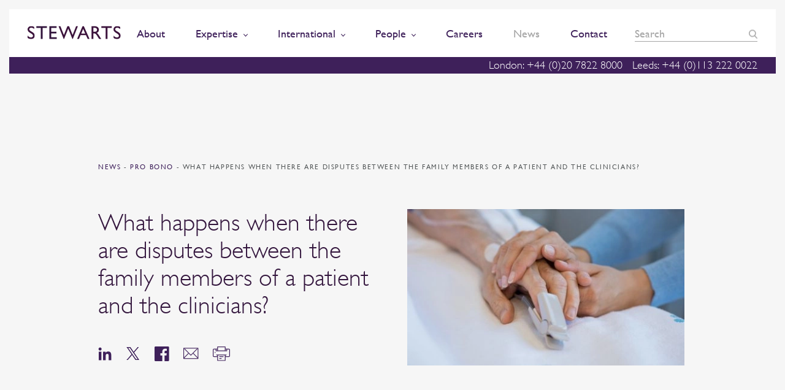

--- FILE ---
content_type: text/html; charset=UTF-8
request_url: https://www.stewartslaw.com/news/disputes-between-family-members-of-a-patient-and-the-clinicians-what-to-do/
body_size: 114575
content:
    <!doctype html>
<!--[if lt IE 7]><html class="no-js ie ie6 lt-ie9 lt-ie8 lt-ie7" lang="en-GB"> <![endif]-->
<!--[if IE 7]><html class="no-js ie ie7 lt-ie9 lt-ie8" lang="en-GB"> <![endif]-->
<!--[if IE 8]><html class="no-js ie ie8 lt-ie9" lang="en-GB"> <![endif]-->
<!--[if gt IE 8]><!--><html class="no-js" lang="en-GB"> <!--<![endif]-->
    <head>
        <meta charset="UTF-8" />
        <title>   
                            Disputes between family of a patient and the clinicians
                    </title>
		
		
		<!-- Consent Mode defaults -->
		<script>
		  window.dataLayer = window.dataLayer || [];
		  function gtag(){dataLayer.push(arguments);}
		  gtag('consent','default',{
			ad_storage:'denied',
			analytics_storage:'denied',
			ad_user_data:'denied',
			ad_personalization:'denied'
		  });
		</script>
				
        <meta http-equiv="Content-Type" content="text/html; charset=UTF-8" />
        <meta http-equiv="X-UA-Compatible" content="IE=edge">
        <meta name="viewport" content="width=device-width, initial-scale=1.0">
        <link rel="pingback" href="https://www.stewartslaw.com/wp/xmlrpc.php" />
        <meta name="theme-color" content="#3E205A">
        <meta name="referrer" content="no-referrer-when-downgrade">
        <link rel="icon" sizes="192x192" href="https://www.stewartslaw.com/app/themes/stewarts-law/static/images/nice-highres.png">
        <link rel="shortcut icon" href="https://www.stewartslaw.com/app/themes/stewarts-law/static/images/favicon.ico">
        <script>
    !function(a, b){function l(a, b){var c = a.createElement("p"), d = a.getElementsByTagName("head")[0] || a.documentElement; return c.innerHTML = "x<style>" + b + "</style>", d.insertBefore(c.lastChild, d.firstChild)}function m(){var a = t.elements; return"string" == typeof a?a.split(" "):a}function n(a, b){var c = t.elements; "string" != typeof c && (c = c.join(" ")), "string" != typeof a && (a = a.join(" ")), t.elements = c + " " + a, s(b)}function o(a){var b = j[a[h]]; return b || (b = {}, i++, a[h] = i, j[i] = b), b}function p(a, c, d){if (c || (c = b), k)return c.createElement(a); d || (d = o(c)); var g; return g = d.cache[a]?d.cache[a].cloneNode():f.test(a)?(d.cache[a] = d.createElem(a)).cloneNode():d.createElem(a), !g.canHaveChildren || e.test(a) || g.tagUrn?g:d.frag.appendChild(g)}function q(a, c){if (a || (a = b), k)return a.createDocumentFragment(); c = c || o(a); for (var d = c.frag.cloneNode(), e = 0, f = m(), g = f.length; g > e; e++)d.createElement(f[e]); return d}function r(a, b){b.cache || (b.cache = {}, b.createElem = a.createElement, b.createFrag = a.createDocumentFragment, b.frag = b.createFrag()), a.createElement = function(c){return t.shivMethods?p(c, a, b):b.createElem(c)}, a.createDocumentFragment = Function("h,f", "return function(){var n=f.cloneNode(),c=n.createElement;h.shivMethods&&(" + m().join().replace(/[\w\-:]+/g, function(a){return b.createElem(a), b.frag.createElement(a), 'c("' + a + '")'}) + ");return n}")(t, b.frag)}function s(a){a || (a = b); var c = o(a); return!t.shivCSS || g || c.hasCSS || (c.hasCSS = !!l(a, "article,aside,dialog,figcaption,figure,footer,header,hgroup,main,nav,section{display:block}mark{background:#FF0;color:#000}template{display:none}")), k || r(a, c), a}var g, k, c = "3.7.3", d = a.html5 || {}, e = /^<|^(?:button|map|select|textarea|object|iframe|option|optgroup)$/i, f = /^(?:a|b|code|div|fieldset|h1|h2|h3|h4|h5|h6|i|label|li|ol|p|q|span|strong|style|table|tbody|td|th|tr|ul)$/i, h = "_html5shiv", i = 0, j = {}; !function(){try{var a = b.createElement("a"); a.innerHTML = "<xyz></xyz>", g = "hidden"in a, k = 1 == a.childNodes.length || function(){b.createElement("a"); var a = b.createDocumentFragment(); return"undefined" == typeof a.cloneNode || "undefined" == typeof a.createDocumentFragment || "undefined" == typeof a.createElement}()} catch (c){g = !0, k = !0}}(); var t = {elements:d.elements || "abbr article aside audio bdi canvas data datalist details dialog figcaption figure footer header hgroup main mark meter nav output picture progress section summary template time video", version:c, shivCSS:d.shivCSS !== !1, supportsUnknownElements:k, shivMethods:d.shivMethods !== !1, type:"default", shivDocument:s, createElement:p, createDocumentFragment:q, addElements:n}; a.html5 = t, s(b), "object" == typeof module && module.exports && (module.exports = t)}("undefined" != typeof window?window:this, document);
    /*! modernizr 3.5.0 (Custom Build) | MIT *
     * https://modernizr.com/download/?-csscolumns-objectfit-setclasses !*/
    !function(e, n, t){function r(e, n){return typeof e === n}function o(){var e, n, t, o, s, i, a; for (var l in S)if (S.hasOwnProperty(l)){if (e = [], n = S[l], n.name && (e.push(n.name.toLowerCase()), n.options && n.options.aliases && n.options.aliases.length))for (t = 0; t < n.options.aliases.length; t++)e.push(n.options.aliases[t].toLowerCase()); for (o = r(n.fn, "function")?n.fn():n.fn, s = 0; s < e.length; s++)i = e[s], a = i.split("."), 1 === a.length?Modernizr[a[0]] = o:(!Modernizr[a[0]] || Modernizr[a[0]]instanceof Boolean || (Modernizr[a[0]] = new Boolean(Modernizr[a[0]])), Modernizr[a[0]][a[1]] = o), C.push((o?"":"no-") + a.join("-"))}}function s(e){var n = _.className, t = Modernizr._config.classPrefix || ""; if (b && (n = n.baseVal), Modernizr._config.enableJSClass){var r = new RegExp("(^|\\s)" + t + "no-js(\\s|$)"); n = n.replace(r, "$1" + t + "js$2")}Modernizr._config.enableClasses && (n += " " + t + e.join(" " + t), b?_.className.baseVal = n:_.className = n)}function i(e){return e.replace(/([a-z])-([a-z])/g, function(e, n, t){return n + t.toUpperCase()}).replace(/^-/, "")}function a(e, n){return!!~("" + e).indexOf(n)}function l(){return"function" != typeof n.createElement?n.createElement(arguments[0]):b?n.createElementNS.call(n, "http://www.w3.org/2000/svg", arguments[0]):n.createElement.apply(n, arguments)}function f(e, n){return function(){return e.apply(n, arguments)}}function u(e, n, t){var o; for (var s in e)if (e[s]in n)return t === !1?e[s]:(o = n[e[s]], r(o, "function")?f(o, t || n):o); return!1}function c(e){return e.replace(/([A-Z])/g, function(e, n){return"-" + n.toLowerCase()}).replace(/^ms-/, "-ms-")}function d(n, t, r){var o; if ("getComputedStyle"in e){o = getComputedStyle.call(e, n, t); var s = e.console; if (null !== o)r && (o = o.getPropertyValue(r));  else if (s){var i = s.error?"error":"log"; s[i].call(s, "getComputedStyle returning null, its possible modernizr test results are inaccurate")}} else o = !t && n.currentStyle && n.currentStyle[r]; return o}function p(){var e = n.body; return e || (e = l(b?"svg":"body"), e.fake = !0), e}function m(e, t, r, o){var s, i, a, f, u = "modernizr", c = l("div"), d = p(); if (parseInt(r, 10))for (; r--; )a = l("div"), a.id = o?o[r]:u + (r + 1), c.appendChild(a); return s = l("style"), s.type = "text/css", s.id = "s" + u, (d.fake?d:c).appendChild(s), d.appendChild(c), s.styleSheet?s.styleSheet.cssText = e:s.appendChild(n.createTextNode(e)), c.id = u, d.fake && (d.style.background = "", d.style.overflow = "hidden", f = _.style.overflow, _.style.overflow = "hidden", _.appendChild(d)), i = t(c, e), d.fake?(d.parentNode.removeChild(d), _.style.overflow = f, _.offsetHeight):c.parentNode.removeChild(c), !!i}function v(n, r){var o = n.length; if ("CSS"in e && "supports"in e.CSS){for (; o--; )if (e.CSS.supports(c(n[o]), r))return!0; return!1}if ("CSSSupportsRule"in e){for (var s = []; o--; )s.push("(" + c(n[o]) + ":" + r + ")"); return s = s.join(" or "), m("@supports (" + s + ") { #modernizr { position: absolute; } }", function(e){return"absolute" == d(e, null, "position")})}return t}function y(e, n, o, s){function f(){c && (delete z.style, delete z.modElem)}if (s = r(s, "undefined")?!1:s, !r(o, "undefined")){var u = v(e, o); if (!r(u, "undefined"))return u}for (var c, d, p, m, y, h = ["modernizr", "tspan", "samp"]; !z.style && h.length; )c = !0, z.modElem = l(h.shift()), z.style = z.modElem.style; for (p = e.length, d = 0; p > d; d++)if (m = e[d], y = z.style[m], a(m, "-") && (m = i(m)), z.style[m] !== t){if (s || r(o, "undefined"))return f(), "pfx" == n?m:!0; try{z.style[m] = o} catch (g){}if (z.style[m] != y)return f(), "pfx" == n?m:!0}return f(), !1}function h(e, n, t, o, s){var i = e.charAt(0).toUpperCase() + e.slice(1), a = (e + " " + k.join(i + " ") + i).split(" "); return r(n, "string") || r(n, "undefined")?y(a, n, o, s):(a = (e + " " + P.join(i + " ") + i).split(" "), u(a, n, t))}function g(e, n, r){return h(e, t, t, n, r)}var C = [], S = [], w = {_version:"3.5.0", _config:{classPrefix:"", enableClasses:!0, enableJSClass:!0, usePrefixes:!0}, _q:[], on:function(e, n){var t = this; setTimeout(function(){n(t[e])}, 0)}, addTest:function(e, n, t){S.push({name:e, fn:n, options:t})}, addAsyncTest:function(e){S.push({name:null, fn:e})}}, Modernizr = function(){}; Modernizr.prototype = w, Modernizr = new Modernizr; var _ = n.documentElement, b = "svg" === _.nodeName.toLowerCase(), x = "Moz O ms Webkit", k = w._config.usePrefixes?x.split(" "):[]; w._cssomPrefixes = k; var E = function(n){var r, o = prefixes.length, s = e.CSSRule; if ("undefined" == typeof s)return t; if (!n)return!1; if (n = n.replace(/^@/, ""), r = n.replace(/-/g, "_").toUpperCase() + "_RULE", r in s)return"@" + n; for (var i = 0; o > i; i++){var a = prefixes[i], l = a.toUpperCase() + "_" + r; if (l in s)return"@-" + a.toLowerCase() + "-" + n}return!1}; w.atRule = E; var P = w._config.usePrefixes?x.toLowerCase().split(" "):[]; w._domPrefixes = P; var j = {elem:l("modernizr")}; Modernizr._q.push(function(){delete j.elem}); var z = {style:j.elem.style}; Modernizr._q.unshift(function(){delete z.style}), w.testAllProps = h, w.testAllProps = g, function(){Modernizr.addTest("csscolumns", function(){var e = !1, n = g("columnCount"); try{e = !!n, e && (e = new Boolean(e))} catch (t){}return e}); for (var e, n, t = ["Width", "Span", "Fill", "Gap", "Rule", "RuleColor", "RuleStyle", "RuleWidth", "BreakBefore", "BreakAfter", "BreakInside"], r = 0; r < t.length; r++)e = t[r].toLowerCase(), n = g("column" + t[r]), ("breakbefore" === e || "breakafter" === e || "breakinside" == e) && (n = n || g(t[r])), Modernizr.addTest("csscolumns." + e, n)}(); var R = w.prefixed = function(e, n, t){return 0 === e.indexOf("@")?E(e):( - 1 != e.indexOf("-") && (e = i(e)), n?h(e, n, t):h(e, "pfx"))}; Modernizr.addTest("objectfit", !!R("objectFit"), {aliases:["object-fit"]}), o(), s(C), delete w.addTest, delete w.addAsyncTest; for (var T = 0; T < Modernizr._q.length; T++)Modernizr._q[T](); e.Modernizr = Modernizr}(window, document);
</script>        
		<!-- Hotjar Tracking Code for https://www.stewartslaw.com/ -->
        <script>
            (function(h,o,t,j,a,r){
                h.hj=h.hj||function(){(h.hj.q=h.hj.q||[]).push(arguments)};
                h._hjSettings={hjid:692976,hjsv:6};
                a=o.getElementsByTagName('head')[0];
                r=o.createElement('script');r.async=1;
                r.src=t+h._hjSettings.hjid+j+h._hjSettings.hjsv;
                a.appendChild(r);
            })(window,document,'https://static.hotjar.com/c/hotjar-','.js?sv=');
        </script>
        
		<script src="https://cdn.jsdelivr.net/npm/swiper@11/swiper-bundle.min.js"></script>
		
		<!-- vuturevx code -->
		<script type="text/javascript" id="" charset="">
		!function(a){var b=document.createElement("img");b.setAttribute("src","//stewartslaw.vuturevx.com/security/tracker.gif?referer\x3d"+encodeURIComponent(a))}(document.referrer);
		</script>
        
		<meta name='robots' content='index, follow, max-image-preview:large, max-snippet:-1, max-video-preview:-1' />
<script id="cookie-law-info-gcm-var-js">
var _ckyGcm = {"status":true,"default_settings":[{"analytics":"denied","advertisement":"denied","functional":"denied","necessary":"granted","ad_user_data":"denied","ad_personalization":"denied","regions":"All"}],"wait_for_update":2000,"url_passthrough":false,"ads_data_redaction":false}</script>
<script id="cookie-law-info-gcm-js" type="text/javascript" src="https://www.stewartslaw.com/app/plugins/cookie-law-info/lite/frontend/js/gcm.min.js"></script> <script id="cookieyes" type="text/javascript" src="https://cdn-cookieyes.com/client_data/9364fe6f7ae61654f82a8c10/script.js"></script>
	<!-- This site is optimized with the Yoast SEO Premium plugin v26.6 (Yoast SEO v26.6) - https://yoast.com/wordpress/plugins/seo/ -->
	<meta name="description" content="How disagreements between clinicians and a patient’s family are resolved when the patient does not have the necessary mental capacity to decide" />
	<link rel="canonical" href="https://www.stewartslaw.com/news/disputes-between-family-members-of-a-patient-and-the-clinicians-what-to-do/" />
	<meta property="og:locale" content="en_GB" />
	<meta property="og:type" content="article" />
	<meta property="og:title" content="What happens when there are disputes between the family members of a patient and the clinicians?" />
	<meta property="og:description" content="How disagreements between clinicians and a patient’s family are resolved when the patient does not have the necessary mental capacity to decide" />
	<meta property="og:url" content="https://www.stewartslaw.com/news/disputes-between-family-members-of-a-patient-and-the-clinicians-what-to-do/" />
	<meta property="og:site_name" content="Stewarts" />
	<meta property="article:publisher" content="https://www.facebook.com/stewartslaw" />
	<meta property="article:modified_time" content="2021-08-11T14:05:04+00:00" />
	<meta property="og:image" content="https://www.stewartslaw.com/wp-content/uploads/2021/05/Holding-hands-hospital.jpg" />
	<meta property="og:image:width" content="1204" />
	<meta property="og:image:height" content="640" />
	<meta property="og:image:type" content="image/jpeg" />
	<meta name="twitter:card" content="summary_large_image" />
	<meta name="twitter:title" content="What happens when there are disputes between the family members of a patient and the clinicians?" />
	<meta name="twitter:site" content="@StewartsLawLLP" />
	<script type="application/ld+json" class="yoast-schema-graph">{"@context":"https://schema.org","@graph":[{"@type":"WebPage","@id":"https://www.stewartslaw.com/news/disputes-between-family-members-of-a-patient-and-the-clinicians-what-to-do/","url":"https://www.stewartslaw.com/news/disputes-between-family-members-of-a-patient-and-the-clinicians-what-to-do/","name":"Disputes between family of a patient and the clinicians","isPartOf":{"@id":"https://www.stewartslaw.com/#website"},"primaryImageOfPage":{"@id":"https://www.stewartslaw.com/news/disputes-between-family-members-of-a-patient-and-the-clinicians-what-to-do/#primaryimage"},"image":{"@id":"https://www.stewartslaw.com/news/disputes-between-family-members-of-a-patient-and-the-clinicians-what-to-do/#primaryimage"},"thumbnailUrl":"https://www.stewartslaw.com/app/uploads/2021/05/Injury-hospital-patient-holding-hands-shutterstock_721480087.jpg","datePublished":"2021-05-24T07:45:56+00:00","dateModified":"2021-08-11T14:05:04+00:00","description":"How disagreements between clinicians and a patient’s family are resolved when the patient does not have the necessary mental capacity to decide","breadcrumb":{"@id":"https://www.stewartslaw.com/news/disputes-between-family-members-of-a-patient-and-the-clinicians-what-to-do/#breadcrumb"},"inLanguage":"en-GB","potentialAction":[{"@type":"ReadAction","target":["https://www.stewartslaw.com/news/disputes-between-family-members-of-a-patient-and-the-clinicians-what-to-do/"]}]},{"@type":"ImageObject","inLanguage":"en-GB","@id":"https://www.stewartslaw.com/news/disputes-between-family-members-of-a-patient-and-the-clinicians-what-to-do/#primaryimage","url":"https://www.stewartslaw.com/app/uploads/2021/05/Injury-hospital-patient-holding-hands-shutterstock_721480087.jpg","contentUrl":"https://www.stewartslaw.com/app/uploads/2021/05/Injury-hospital-patient-holding-hands-shutterstock_721480087.jpg","width":1204,"height":677},{"@type":"BreadcrumbList","@id":"https://www.stewartslaw.com/news/disputes-between-family-members-of-a-patient-and-the-clinicians-what-to-do/#breadcrumb","itemListElement":[{"@type":"ListItem","position":1,"name":"Home","item":"https://www.stewartslaw.com/"},{"@type":"ListItem","position":2,"name":"News","item":"https://www.stewartslaw.com/news/"},{"@type":"ListItem","position":3,"name":"What happens when there are disputes between the family members of a patient and the clinicians?"}]},{"@type":"WebSite","@id":"https://www.stewartslaw.com/#website","url":"https://www.stewartslaw.com/","name":"Stewarts","description":"The Litigation Specialists","potentialAction":[{"@type":"SearchAction","target":{"@type":"EntryPoint","urlTemplate":"https://www.stewartslaw.com/?s={search_term_string}"},"query-input":{"@type":"PropertyValueSpecification","valueRequired":true,"valueName":"search_term_string"}}],"inLanguage":"en-GB"}]}</script>
	<!-- / Yoast SEO Premium plugin. -->


<link rel="alternate" title="oEmbed (JSON)" type="application/json+oembed" href="https://www.stewartslaw.com/wp-json/oembed/1.0/embed?url=https%3A%2F%2Fwww.stewartslaw.com%2Fnews%2Fdisputes-between-family-members-of-a-patient-and-the-clinicians-what-to-do%2F" />
<link rel="alternate" title="oEmbed (XML)" type="text/xml+oembed" href="https://www.stewartslaw.com/wp-json/oembed/1.0/embed?url=https%3A%2F%2Fwww.stewartslaw.com%2Fnews%2Fdisputes-between-family-members-of-a-patient-and-the-clinicians-what-to-do%2F&#038;format=xml" />
<style id='wp-img-auto-sizes-contain-inline-css' type='text/css'>
img:is([sizes=auto i],[sizes^="auto," i]){contain-intrinsic-size:3000px 1500px}
/*# sourceURL=wp-img-auto-sizes-contain-inline-css */
</style>
<style id='wp-emoji-styles-inline-css' type='text/css'>

	img.wp-smiley, img.emoji {
		display: inline !important;
		border: none !important;
		box-shadow: none !important;
		height: 1em !important;
		width: 1em !important;
		margin: 0 0.07em !important;
		vertical-align: -0.1em !important;
		background: none !important;
		padding: 0 !important;
	}
/*# sourceURL=wp-emoji-styles-inline-css */
</style>
<style id='wp-block-library-inline-css' type='text/css'>
:root{--wp-block-synced-color:#7a00df;--wp-block-synced-color--rgb:122,0,223;--wp-bound-block-color:var(--wp-block-synced-color);--wp-editor-canvas-background:#ddd;--wp-admin-theme-color:#007cba;--wp-admin-theme-color--rgb:0,124,186;--wp-admin-theme-color-darker-10:#006ba1;--wp-admin-theme-color-darker-10--rgb:0,107,160.5;--wp-admin-theme-color-darker-20:#005a87;--wp-admin-theme-color-darker-20--rgb:0,90,135;--wp-admin-border-width-focus:2px}@media (min-resolution:192dpi){:root{--wp-admin-border-width-focus:1.5px}}.wp-element-button{cursor:pointer}:root .has-very-light-gray-background-color{background-color:#eee}:root .has-very-dark-gray-background-color{background-color:#313131}:root .has-very-light-gray-color{color:#eee}:root .has-very-dark-gray-color{color:#313131}:root .has-vivid-green-cyan-to-vivid-cyan-blue-gradient-background{background:linear-gradient(135deg,#00d084,#0693e3)}:root .has-purple-crush-gradient-background{background:linear-gradient(135deg,#34e2e4,#4721fb 50%,#ab1dfe)}:root .has-hazy-dawn-gradient-background{background:linear-gradient(135deg,#faaca8,#dad0ec)}:root .has-subdued-olive-gradient-background{background:linear-gradient(135deg,#fafae1,#67a671)}:root .has-atomic-cream-gradient-background{background:linear-gradient(135deg,#fdd79a,#004a59)}:root .has-nightshade-gradient-background{background:linear-gradient(135deg,#330968,#31cdcf)}:root .has-midnight-gradient-background{background:linear-gradient(135deg,#020381,#2874fc)}:root{--wp--preset--font-size--normal:16px;--wp--preset--font-size--huge:42px}.has-regular-font-size{font-size:1em}.has-larger-font-size{font-size:2.625em}.has-normal-font-size{font-size:var(--wp--preset--font-size--normal)}.has-huge-font-size{font-size:var(--wp--preset--font-size--huge)}.has-text-align-center{text-align:center}.has-text-align-left{text-align:left}.has-text-align-right{text-align:right}.has-fit-text{white-space:nowrap!important}#end-resizable-editor-section{display:none}.aligncenter{clear:both}.items-justified-left{justify-content:flex-start}.items-justified-center{justify-content:center}.items-justified-right{justify-content:flex-end}.items-justified-space-between{justify-content:space-between}.screen-reader-text{border:0;clip-path:inset(50%);height:1px;margin:-1px;overflow:hidden;padding:0;position:absolute;width:1px;word-wrap:normal!important}.screen-reader-text:focus{background-color:#ddd;clip-path:none;color:#444;display:block;font-size:1em;height:auto;left:5px;line-height:normal;padding:15px 23px 14px;text-decoration:none;top:5px;width:auto;z-index:100000}html :where(.has-border-color){border-style:solid}html :where([style*=border-top-color]){border-top-style:solid}html :where([style*=border-right-color]){border-right-style:solid}html :where([style*=border-bottom-color]){border-bottom-style:solid}html :where([style*=border-left-color]){border-left-style:solid}html :where([style*=border-width]){border-style:solid}html :where([style*=border-top-width]){border-top-style:solid}html :where([style*=border-right-width]){border-right-style:solid}html :where([style*=border-bottom-width]){border-bottom-style:solid}html :where([style*=border-left-width]){border-left-style:solid}html :where(img[class*=wp-image-]){height:auto;max-width:100%}:where(figure){margin:0 0 1em}html :where(.is-position-sticky){--wp-admin--admin-bar--position-offset:var(--wp-admin--admin-bar--height,0px)}@media screen and (max-width:600px){html :where(.is-position-sticky){--wp-admin--admin-bar--position-offset:0px}}

/*# sourceURL=wp-block-library-inline-css */
</style><style id='global-styles-inline-css' type='text/css'>
:root{--wp--preset--aspect-ratio--square: 1;--wp--preset--aspect-ratio--4-3: 4/3;--wp--preset--aspect-ratio--3-4: 3/4;--wp--preset--aspect-ratio--3-2: 3/2;--wp--preset--aspect-ratio--2-3: 2/3;--wp--preset--aspect-ratio--16-9: 16/9;--wp--preset--aspect-ratio--9-16: 9/16;--wp--preset--color--black: #000000;--wp--preset--color--cyan-bluish-gray: #abb8c3;--wp--preset--color--white: #ffffff;--wp--preset--color--pale-pink: #f78da7;--wp--preset--color--vivid-red: #cf2e2e;--wp--preset--color--luminous-vivid-orange: #ff6900;--wp--preset--color--luminous-vivid-amber: #fcb900;--wp--preset--color--light-green-cyan: #7bdcb5;--wp--preset--color--vivid-green-cyan: #00d084;--wp--preset--color--pale-cyan-blue: #8ed1fc;--wp--preset--color--vivid-cyan-blue: #0693e3;--wp--preset--color--vivid-purple: #9b51e0;--wp--preset--gradient--vivid-cyan-blue-to-vivid-purple: linear-gradient(135deg,rgb(6,147,227) 0%,rgb(155,81,224) 100%);--wp--preset--gradient--light-green-cyan-to-vivid-green-cyan: linear-gradient(135deg,rgb(122,220,180) 0%,rgb(0,208,130) 100%);--wp--preset--gradient--luminous-vivid-amber-to-luminous-vivid-orange: linear-gradient(135deg,rgb(252,185,0) 0%,rgb(255,105,0) 100%);--wp--preset--gradient--luminous-vivid-orange-to-vivid-red: linear-gradient(135deg,rgb(255,105,0) 0%,rgb(207,46,46) 100%);--wp--preset--gradient--very-light-gray-to-cyan-bluish-gray: linear-gradient(135deg,rgb(238,238,238) 0%,rgb(169,184,195) 100%);--wp--preset--gradient--cool-to-warm-spectrum: linear-gradient(135deg,rgb(74,234,220) 0%,rgb(151,120,209) 20%,rgb(207,42,186) 40%,rgb(238,44,130) 60%,rgb(251,105,98) 80%,rgb(254,248,76) 100%);--wp--preset--gradient--blush-light-purple: linear-gradient(135deg,rgb(255,206,236) 0%,rgb(152,150,240) 100%);--wp--preset--gradient--blush-bordeaux: linear-gradient(135deg,rgb(254,205,165) 0%,rgb(254,45,45) 50%,rgb(107,0,62) 100%);--wp--preset--gradient--luminous-dusk: linear-gradient(135deg,rgb(255,203,112) 0%,rgb(199,81,192) 50%,rgb(65,88,208) 100%);--wp--preset--gradient--pale-ocean: linear-gradient(135deg,rgb(255,245,203) 0%,rgb(182,227,212) 50%,rgb(51,167,181) 100%);--wp--preset--gradient--electric-grass: linear-gradient(135deg,rgb(202,248,128) 0%,rgb(113,206,126) 100%);--wp--preset--gradient--midnight: linear-gradient(135deg,rgb(2,3,129) 0%,rgb(40,116,252) 100%);--wp--preset--font-size--small: 13px;--wp--preset--font-size--medium: 20px;--wp--preset--font-size--large: 36px;--wp--preset--font-size--x-large: 42px;--wp--preset--spacing--20: 0.44rem;--wp--preset--spacing--30: 0.67rem;--wp--preset--spacing--40: 1rem;--wp--preset--spacing--50: 1.5rem;--wp--preset--spacing--60: 2.25rem;--wp--preset--spacing--70: 3.38rem;--wp--preset--spacing--80: 5.06rem;--wp--preset--shadow--natural: 6px 6px 9px rgba(0, 0, 0, 0.2);--wp--preset--shadow--deep: 12px 12px 50px rgba(0, 0, 0, 0.4);--wp--preset--shadow--sharp: 6px 6px 0px rgba(0, 0, 0, 0.2);--wp--preset--shadow--outlined: 6px 6px 0px -3px rgb(255, 255, 255), 6px 6px rgb(0, 0, 0);--wp--preset--shadow--crisp: 6px 6px 0px rgb(0, 0, 0);}:where(.is-layout-flex){gap: 0.5em;}:where(.is-layout-grid){gap: 0.5em;}body .is-layout-flex{display: flex;}.is-layout-flex{flex-wrap: wrap;align-items: center;}.is-layout-flex > :is(*, div){margin: 0;}body .is-layout-grid{display: grid;}.is-layout-grid > :is(*, div){margin: 0;}:where(.wp-block-columns.is-layout-flex){gap: 2em;}:where(.wp-block-columns.is-layout-grid){gap: 2em;}:where(.wp-block-post-template.is-layout-flex){gap: 1.25em;}:where(.wp-block-post-template.is-layout-grid){gap: 1.25em;}.has-black-color{color: var(--wp--preset--color--black) !important;}.has-cyan-bluish-gray-color{color: var(--wp--preset--color--cyan-bluish-gray) !important;}.has-white-color{color: var(--wp--preset--color--white) !important;}.has-pale-pink-color{color: var(--wp--preset--color--pale-pink) !important;}.has-vivid-red-color{color: var(--wp--preset--color--vivid-red) !important;}.has-luminous-vivid-orange-color{color: var(--wp--preset--color--luminous-vivid-orange) !important;}.has-luminous-vivid-amber-color{color: var(--wp--preset--color--luminous-vivid-amber) !important;}.has-light-green-cyan-color{color: var(--wp--preset--color--light-green-cyan) !important;}.has-vivid-green-cyan-color{color: var(--wp--preset--color--vivid-green-cyan) !important;}.has-pale-cyan-blue-color{color: var(--wp--preset--color--pale-cyan-blue) !important;}.has-vivid-cyan-blue-color{color: var(--wp--preset--color--vivid-cyan-blue) !important;}.has-vivid-purple-color{color: var(--wp--preset--color--vivid-purple) !important;}.has-black-background-color{background-color: var(--wp--preset--color--black) !important;}.has-cyan-bluish-gray-background-color{background-color: var(--wp--preset--color--cyan-bluish-gray) !important;}.has-white-background-color{background-color: var(--wp--preset--color--white) !important;}.has-pale-pink-background-color{background-color: var(--wp--preset--color--pale-pink) !important;}.has-vivid-red-background-color{background-color: var(--wp--preset--color--vivid-red) !important;}.has-luminous-vivid-orange-background-color{background-color: var(--wp--preset--color--luminous-vivid-orange) !important;}.has-luminous-vivid-amber-background-color{background-color: var(--wp--preset--color--luminous-vivid-amber) !important;}.has-light-green-cyan-background-color{background-color: var(--wp--preset--color--light-green-cyan) !important;}.has-vivid-green-cyan-background-color{background-color: var(--wp--preset--color--vivid-green-cyan) !important;}.has-pale-cyan-blue-background-color{background-color: var(--wp--preset--color--pale-cyan-blue) !important;}.has-vivid-cyan-blue-background-color{background-color: var(--wp--preset--color--vivid-cyan-blue) !important;}.has-vivid-purple-background-color{background-color: var(--wp--preset--color--vivid-purple) !important;}.has-black-border-color{border-color: var(--wp--preset--color--black) !important;}.has-cyan-bluish-gray-border-color{border-color: var(--wp--preset--color--cyan-bluish-gray) !important;}.has-white-border-color{border-color: var(--wp--preset--color--white) !important;}.has-pale-pink-border-color{border-color: var(--wp--preset--color--pale-pink) !important;}.has-vivid-red-border-color{border-color: var(--wp--preset--color--vivid-red) !important;}.has-luminous-vivid-orange-border-color{border-color: var(--wp--preset--color--luminous-vivid-orange) !important;}.has-luminous-vivid-amber-border-color{border-color: var(--wp--preset--color--luminous-vivid-amber) !important;}.has-light-green-cyan-border-color{border-color: var(--wp--preset--color--light-green-cyan) !important;}.has-vivid-green-cyan-border-color{border-color: var(--wp--preset--color--vivid-green-cyan) !important;}.has-pale-cyan-blue-border-color{border-color: var(--wp--preset--color--pale-cyan-blue) !important;}.has-vivid-cyan-blue-border-color{border-color: var(--wp--preset--color--vivid-cyan-blue) !important;}.has-vivid-purple-border-color{border-color: var(--wp--preset--color--vivid-purple) !important;}.has-vivid-cyan-blue-to-vivid-purple-gradient-background{background: var(--wp--preset--gradient--vivid-cyan-blue-to-vivid-purple) !important;}.has-light-green-cyan-to-vivid-green-cyan-gradient-background{background: var(--wp--preset--gradient--light-green-cyan-to-vivid-green-cyan) !important;}.has-luminous-vivid-amber-to-luminous-vivid-orange-gradient-background{background: var(--wp--preset--gradient--luminous-vivid-amber-to-luminous-vivid-orange) !important;}.has-luminous-vivid-orange-to-vivid-red-gradient-background{background: var(--wp--preset--gradient--luminous-vivid-orange-to-vivid-red) !important;}.has-very-light-gray-to-cyan-bluish-gray-gradient-background{background: var(--wp--preset--gradient--very-light-gray-to-cyan-bluish-gray) !important;}.has-cool-to-warm-spectrum-gradient-background{background: var(--wp--preset--gradient--cool-to-warm-spectrum) !important;}.has-blush-light-purple-gradient-background{background: var(--wp--preset--gradient--blush-light-purple) !important;}.has-blush-bordeaux-gradient-background{background: var(--wp--preset--gradient--blush-bordeaux) !important;}.has-luminous-dusk-gradient-background{background: var(--wp--preset--gradient--luminous-dusk) !important;}.has-pale-ocean-gradient-background{background: var(--wp--preset--gradient--pale-ocean) !important;}.has-electric-grass-gradient-background{background: var(--wp--preset--gradient--electric-grass) !important;}.has-midnight-gradient-background{background: var(--wp--preset--gradient--midnight) !important;}.has-small-font-size{font-size: var(--wp--preset--font-size--small) !important;}.has-medium-font-size{font-size: var(--wp--preset--font-size--medium) !important;}.has-large-font-size{font-size: var(--wp--preset--font-size--large) !important;}.has-x-large-font-size{font-size: var(--wp--preset--font-size--x-large) !important;}
/*# sourceURL=global-styles-inline-css */
</style>

<style id='classic-theme-styles-inline-css' type='text/css'>
/*! This file is auto-generated */
.wp-block-button__link{color:#fff;background-color:#32373c;border-radius:9999px;box-shadow:none;text-decoration:none;padding:calc(.667em + 2px) calc(1.333em + 2px);font-size:1.125em}.wp-block-file__button{background:#32373c;color:#fff;text-decoration:none}
/*# sourceURL=/wp-includes/css/classic-themes.min.css */
</style>
<link rel='stylesheet' id='theme-css' href='https://www.stewartslaw.com/app/themes/stewarts-law/static/css/theme.css?ver=1758715361' type='text/css' media='' />
<script type="text/javascript" src="https://www.stewartslaw.com/wp/wp-includes/js/jquery/jquery.min.js?ver=3.7.1" id="jquery-core-js"></script>
<script type="text/javascript" src="https://www.stewartslaw.com/wp/wp-includes/js/jquery/jquery-migrate.min.js?ver=3.4.1" id="jquery-migrate-js"></script>
<script type="text/javascript" src="https://www.stewartslaw.com/app/plugins/Gravity-Forms-Prepopulate-master/send-cookie.js?ver=6.9" id="send_cookie_js-js"></script>
<link rel="https://api.w.org/" href="https://www.stewartslaw.com/wp-json/" /><link rel='shortlink' href='https://www.stewartslaw.com/?p=15501' />
<script type="text/javascript">var wpCategories = [ ['Pro Bono'], [''] ];</script>


        


		<!-- Google Tag Manager -->
		<script>
		  (function(w,d,s,l,i){w[l]=w[l]||[];w[l].push({'gtm.start':
		  new Date().getTime(),event:'gtm.js'});var f=d.getElementsByTagName(s)[0],
		  j=d.createElement(s),dl=l!='dataLayer'?'&l='+l:'';j.async=true;j.src=
		  'https://www.googletagmanager.com/gtm.js?id='+i+dl;f.parentNode.insertBefore(j,f);
		  })(window,document,'script','dataLayer','GTM-ML8W7MQ');
		</script>



        <script>
            var themeConfig = themeConfig || {};
        </script>
		
		<!-- 2/9/25: LinkedIn campaign tracking tag (ID: 18) -->
		<script type="text/javascript">
		_linkedin_partner_id = "7837346";
		window._linkedin_data_partner_ids = window._linkedin_data_partner_ids || [];
		window._linkedin_data_partner_ids.push(_linkedin_partner_id);
		</script><script type="text/javascript">
		(function(l) {
		if (!l){window.lintrk = function(a,b){window.lintrk.q.push([a,b])};
		window.lintrk.q=[]}
		var s = document.getElementsByTagName("script")[0];
		var b = document.createElement("script");
		b.type = "text/javascript";b.async = true;
		b.src = "https://snap.licdn.com/li.lms-analytics/insight.min.js";
		s.parentNode.insertBefore(b, s);})(window.lintrk);
		</script>
		
		<noscript>
		<img height="1" width="1" style="display:none;" alt="" src="https://px.ads.linkedin.com/collect/?pid=7837346&fmt=gif" />
		</noscript>
		
		
		<script src="/app/themes/stewarts-law/_inc/js/siteFunctions.js?v=10000000001"></script>
		<link rel="stylesheet" href="/app/themes/stewarts-law/_inc/css/mainStyles.css?v=" type="text/css" media="all" />
		
		
		
		
		
            	
	<!-- postid-15501 -->
	
</head>

<body class="wp-singular news-template-default single single-news postid-15501 wp-theme-stewarts-law" data-template="base.twig">
    <!-- Google Tag Manager (noscript) -->
    <noscript><iframe src="https://www.googletagmanager.com/ns.html?id=GTM-ML8W7MQ"
    height="0" width="0" style="display:none;visibility:hidden"></iframe></noscript>
    <!-- End Google Tag Manager (noscript) -->
    <div class="outer">
        <div class="cookies-banner" id="cookies-banner">
            <div class="wrap cf">
                <p>This website uses cookies. By using the site you are agreeing to our use of cookies. <a href="https://www.stewartslaw.com/legal-notices/cookies/">Read our cookie policy here</a>.</p>

                <a href="#cookies-banner" class="cookies-banner__close toggle-cookies">
                    Close and Accept cookies
                </a>
            </div>
        </div>
        <section class="banner">
            <div class="site-head--anchor"></div>
            <header class="site-head">
                                    <div class="site-head__inner cf">
    <h1 class="site-logo" role="banner">
        <a class="site-logo__link" href="https://www.stewartslaw.com" rel="home">
            <img src="https://www.stewartslaw.com/app/themes/stewarts-law/static/images/logo.svg" alt="Stewarts Law">
        </a>
    </h1>
    <a href="#head-nav" class="menu-activator site-head__menu-activator">
        <span>
            Toggle Menu
        </span>
    </a>
    <a href="#search-activator" class="menu-activator site-head__search-activator">
        <span class="icon icon--search--large">
            Toggle Search
        </span>
    </a>
        <nav id="head-nav" class="head-nav" role="navigation">
        <div class="head-nav__inner cf">
                <ul class="menu-ul menu-ul--level-1"><li class=" menu-item menu-item-type-post_type menu-item-object-page menu-item-410">
            <a href="https://www.stewartslaw.com/about/" class="head-nav__link"><span>About</span></a>
                                                        </li><li class=" menu-item menu-item-type-custom menu-item-object-custom menu-item-1398 menu-item-has-children">
            <a href="#services-dropdown" class="head-nav__link"><span>Expertise</span></a>
                                                                    <div class="menu-ul menu-ul--sub menu-ul--sub-four-col">
            <span class="menu-ul--sub__overlay"></span>
        <a href="#back" class="head-nav__go-back">
            <span>Back</span>
        </a>        <ul class="   three-col-menu"><li class=" menu-item menu-item-type-post_type menu-item-object-page menu-item-1391">
            <a href="https://www.stewartslaw.com/expertise/aviation/" class="head-nav__link"><span>Aviation</span></a>
                                                        </li><li class=" menu-item menu-item-type-post_type menu-item-object-page menu-item-1393">
            <a href="https://www.stewartslaw.com/expertise/commercial-litigation/" class="head-nav__link"><span>Commercial Litigation</span></a>
                                                        </li><li class=" menu-item menu-item-type-post_type menu-item-object-page menu-item-1394">
            <a href="https://www.stewartslaw.com/expertise/competition-litigation/" class="head-nav__link"><span>Competition Litigation</span></a>
                                                        </li><li class=" menu-item menu-item-type-post_type menu-item-object-page menu-item-1382">
            <a href="https://www.stewartslaw.com/expertise/divorce-and-family/" class="head-nav__link"><span>Divorce and Family</span></a>
                                                        </li><li class=" menu-item menu-item-type-post_type menu-item-object-page menu-item-1383">
            <a href="https://www.stewartslaw.com/expertise/employment/" class="head-nav__link"><span>Employment</span></a>
                                                        </li><li class=" menu-item menu-item-type-post_type menu-item-object-page menu-item-5984">
            <a href="https://www.stewartslaw.com/expertise/fraud/" class="head-nav__link"><span>Fraud</span></a>
                                                        </li><li class=" menu-item menu-item-type-post_type menu-item-object-page menu-item-14874">
            <a href="https://www.stewartslaw.com/expertise/insolvency-asset-recovery/" class="head-nav__link"><span>Insolvency and Asset Recovery</span></a>
                                                        </li><li class=" menu-item menu-item-type-post_type menu-item-object-page menu-item-1384">
            <a href="https://www.stewartslaw.com/expertise/international-arbitration/" class="head-nav__link"><span>International Arbitration</span></a>
                                                        </li><li class=" menu-item menu-item-type-post_type menu-item-object-page menu-item-1385">
            <a href="https://www.stewartslaw.com/expertise/international-injury/" class="head-nav__link"><span>International Injury</span></a>
                                                        </li><li class=" menu-item menu-item-type-post_type menu-item-object-page menu-item-1392">
            <a href="https://www.stewartslaw.com/expertise/medical-negligence/" class="head-nav__link"><span>Medical Negligence</span></a>
                                                        </li><li class=" menu-item menu-item-type-post_type menu-item-object-page menu-item-19302">
            <a href="https://www.stewartslaw.com/expertise/personal-injury/" class="head-nav__link"><span>Personal Injury</span></a>
                                                        </li><li class=" menu-item menu-item-type-post_type menu-item-object-page menu-item-19764">
            <a href="https://www.stewartslaw.com/expertise/policyholder-disputes/" class="head-nav__link"><span>Policyholder Disputes</span></a>
                                                        </li><li class=" menu-item menu-item-type-post_type menu-item-object-page menu-item-1387">
            <a href="https://www.stewartslaw.com/expertise/securities-litigation/" class="head-nav__link"><span>Securities Litigation</span></a>
                                                        </li><li class=" menu-item menu-item-type-post_type menu-item-object-page menu-item-1388">
            <a href="https://www.stewartslaw.com/expertise/tax-disputes/" class="head-nav__link"><span>Tax Disputes</span></a>
                                                        </li><li class=" menu-item menu-item-type-post_type menu-item-object-page menu-item-1389">
            <a href="https://www.stewartslaw.com/expertise/trust-probate-litigation/" class="head-nav__link"><span>Trust and Probate Litigation</span></a>
                                                        </li></ul>
                            <ul class="one-col-menu">
            <li class="menu-item">
            <a href="https://www.stewartslaw.com/expertise/stewarts-costs-and-funding-disputes/" class="head-nav__link"><span>Stewarts Costs and Funding Disputes</span></a>
        </li>
            <li class="menu-item">
            <a href="https://www.stewartslaw.com/expertise/stewarts-esg-disputes/" class="head-nav__link"><span>Stewarts ESG Disputes</span></a>
        </li>
            <li class="menu-item">
            <a href="https://www.stewartslaw.com/expertise/stewarts-group-actions/" class="head-nav__link"><span>Stewarts Group Actions</span></a>
        </li>
            <li class="menu-item">
            <a href="https://www.stewartslaw.com/expertise/investigations/" class="head-nav__link"><span>Stewarts Investigations</span></a>
        </li>
            <li class="menu-item">
            <a href="https://www.stewartslaw.com/expertise/stewarts-non-performing-asset-recovery/" class="head-nav__link"><span>Stewarts Non-Performing Asset Recovery</span></a>
        </li>
            <li class="menu-item">
            <a href="https://www.stewartslaw.com/expertise/sports-disputes/" class="head-nav__link"><span>Stewarts&nbsp;Sports&nbsp;Disputes</span></a>
        </li>
    </ul>
                    </div>                            </li><li class=" menu-item menu-item-type-post_type menu-item-object-page menu-item-9464 menu-item-has-children">
            <a href="https://www.stewartslaw.com/about/international-reach/" class="head-nav__link"><span>International</span></a>
                                        <div class="menu-ul menu-ul--sub ">
            <span class="menu-ul--sub__overlay"></span>
        <a href="#back" class="head-nav__go-back">
            <span>Back</span>
        </a>        <ul class="  three-col-menu"><li class=" menu-item menu-item-type-post_type menu-item-object-page menu-item-33207">
            <a href="https://www.stewartslaw.com/africa/" class="head-nav__link"><span>Africa</span></a>
                                                        </li><li class=" menu-item menu-item-type-post_type menu-item-object-page menu-item-33205">
            <a href="https://www.stewartslaw.com/americas/" class="head-nav__link"><span>Americas</span></a>
                                                        </li><li class=" menu-item menu-item-type-post_type menu-item-object-page menu-item-33203">
            <a href="https://www.stewartslaw.com/asia-pacific/" class="head-nav__link"><span>Asia-Pacific</span></a>
                                                        </li><li class=" menu-item menu-item-type-post_type menu-item-object-page menu-item-33198">
            <a href="https://www.stewartslaw.com/europe/" class="head-nav__link"><span>Europe</span></a>
                                                        </li><li class=" menu-item menu-item-type-post_type menu-item-object-page menu-item-33200">
            <a href="https://www.stewartslaw.com/india/" class="head-nav__link"><span>India</span></a>
                                                        </li><li class=" menu-item menu-item-type-post_type menu-item-object-page menu-item-33195">
            <a href="https://www.stewartslaw.com/middle-east/" class="head-nav__link"><span>Middle East</span></a>
                                                        </li><li class=" menu-item menu-item-type-post_type menu-item-object-page menu-item-33193">
            <a href="https://www.stewartslaw.com/offshore/" class="head-nav__link"><span>Offshore</span></a>
                                                        </li></ul>
                    </div>                            </li><li class="toggle-people menu-item-has-children--style menu-item menu-item-type-post_type_archive menu-item-object-people menu-item-404">
            <a href="https://www.stewartslaw.com/people/" class="head-nav__link"><span>People</span></a>
                                                        </li><li class=" menu-item menu-item-type-post_type menu-item-object-page menu-item-1010">
            <a href="https://www.stewartslaw.com/careers/" class="head-nav__link"><span>Careers</span></a>
                                                        </li><li class=" menu-item menu-item-type-post_type_archive menu-item-object-news current-menu-item menu-item-469">
            <a href="https://www.stewartslaw.com/news/" class="head-nav__link"><span>News</span></a>
                                                        </li><li class=" menu-item menu-item-type-post_type menu-item-object-page menu-item-383">
            <a href="https://www.stewartslaw.com/contact-us/" class="head-nav__link"><span>Contact</span></a>
                                                        </li></ul>
                                <div class="head-search search">
                <form role="search" method="get" id="searchform" action="https://www.stewartslaw.com/search/any/">
    <input type="search" id="" class="search__input has-placeholder" value="" name="s" placeholder="Search" required>
    <label class="search__label icon icon--search" for=""></label>
    <button type="submit" class="search__submit icon icon--search">
        Search
    </button>
    <button type="submit" class="search__submit--button btn">
        Search
    </button>
</form>            </div>
        </div>
    </nav><!-- #nav -->
        <div class="people-search people-search--off-screen" id="people-search">
    <div class="people-search__outer">
        <div class="people-search__inner">
            <form role="search" method="get" id="people-search-form-1" class="is-text--light" action="https://www.stewartslaw.com/people">
                <div class="grid grid--1-7">
                    <div class="grid__item grid__item--span-2 m-bot--1">
                        <label for="people-search-1" class="text--regular h2 show-desktop">
                            Search
                        </label>
                        <div>
                            <input type="search" id="people-search-1" class="search__input search__input--padded" value="" name="s" placeholder="Search by name or keyword">
                        </div>
                    </div>
                    <div class="grid__item grid__item--span-2 m-bot--1">
                        <label for="people-expertise-1" class="text--regular h2 show-desktop">
                            Filter by expertise
                        </label>
                        <div class="select-container">
                            <select id="people-expertise-1" class="search__select search__select--padded" name="people-expertise">
                                <option value="">
                                    Any expertise
                                </option>
                                                                    <option value="aviation">
                                        Aviation
                                    </option>
                                                                    <option value="commercial-litigation">
                                        Commercial Litigation
                                    </option>
                                                                    <option value="competition-litigation">
                                        Competition Litigation
                                    </option>
                                                                    <option value="costs-and-funding-disputes">
                                        Costs and Funding Disputes
                                    </option>
                                                                    <option value="divorce-and-family">
                                        Divorce and Family
                                    </option>
                                                                    <option value="employment">
                                        Employment
                                    </option>
                                                                    <option value="fraud">
                                        Fraud
                                    </option>
                                                                    <option value="insolvency-asset-recovery">
                                        Insolvency and Asset Recovery
                                    </option>
                                                                    <option value="international-arbitration">
                                        International Arbitration
                                    </option>
                                                                    <option value="international-injury">
                                        International Injury
                                    </option>
                                                                    <option value="international-sanctions-disputes">
                                        International Sanctions Disputes
                                    </option>
                                                                    <option value="medical-negligence">
                                        Medical Negligence
                                    </option>
                                                                    <option value="personal-injury">
                                        Personal Injury
                                    </option>
                                                                    <option value="policyholder">
                                        Policyholder Disputes
                                    </option>
                                                                    <option value="securities-litigation">
                                        Securities Litigation
                                    </option>
                                                                    <option value="sports-disputes">
                                        Sports Disputes
                                    </option>
                                                                    <option value="tax-disputes">
                                        Tax Disputes
                                    </option>
                                                                    <option value="trust-litigation">
                                        Trust and Probate Litigation
                                    </option>
                                                                    <option value="business-services">
                                        Business Services
                                    </option>
                                                            </select>
                        </div>
                    </div>
                    <div class="grid__item grid__item--span-2 m-bot--1">
                        <label for="people-role-1" class="text--regular h2 show-desktop">
                            Role
                        </label>
                        <div class="select-container">
                            <select id="people-role-1" class="search__select search__select--padded" name="department">
                                <option value="">
                                    Any role
                                </option>
                                                                    <option value="partner">
                                        Partner
                                    </option>
                                                                    <option value="director">
                                        Director
                                    </option>
                                                                    <option value="senior-associate">
                                        Senior Associate
                                    </option>
                                                                    <option value="associate">
                                        Associate
                                    </option>
                                                                    <option value="trainee-solicitor">
                                        Trainee Solicitor
                                    </option>
                                                                    <option value="business-services">
                                        Business Services
                                    </option>
                                                            </select>
                        </div>
                    </div>
                    <div class="grid__item m-bot--1">
                        <span class="text--regular h2 show-desktop">&nbsp;</span>
                        <div>
                            <button type="submit" class="btn btn--white-outline btn--block people-search__submit">
                                Search
                            </button>
                        </div>
                    </div>
                </div>
                <a href="https://www.stewartslaw.com/people" class="styled-link is-text--light text-normal-size has-no-shadow">
                    View all people
                </a>
                <nav class="people-letters">
                    <ul class="cf">
                                                    <li class="people-letters__li">
                                                                    <input type="radio" id="letter-a-1" class="people-letters__input visuallyhidden" value="a" name="letter" data-form="people-search-form-1">
                                                                <label class="people-letters__label people-letters__label--active" for="letter-a-1">
                                    A
                                </label>
                            </li>
                                                    <li class="people-letters__li">
                                                                    <input type="radio" id="letter-b-1" class="people-letters__input visuallyhidden" value="b" name="letter" data-form="people-search-form-1">
                                                                <label class="people-letters__label people-letters__label--active" for="letter-b-1">
                                    B
                                </label>
                            </li>
                                                    <li class="people-letters__li">
                                                                    <input type="radio" id="letter-c-1" class="people-letters__input visuallyhidden" value="c" name="letter" data-form="people-search-form-1">
                                                                <label class="people-letters__label people-letters__label--active" for="letter-c-1">
                                    C
                                </label>
                            </li>
                                                    <li class="people-letters__li">
                                                                    <input type="radio" id="letter-d-1" class="people-letters__input visuallyhidden" value="d" name="letter" data-form="people-search-form-1">
                                                                <label class="people-letters__label people-letters__label--active" for="letter-d-1">
                                    D
                                </label>
                            </li>
                                                    <li class="people-letters__li">
                                                                    <input type="radio" id="letter-e-1" class="people-letters__input visuallyhidden" value="e" name="letter" data-form="people-search-form-1">
                                                                <label class="people-letters__label people-letters__label--active" for="letter-e-1">
                                    E
                                </label>
                            </li>
                                                    <li class="people-letters__li">
                                                                    <input type="radio" id="letter-f-1" class="people-letters__input visuallyhidden" value="f" name="letter" data-form="people-search-form-1">
                                                                <label class="people-letters__label people-letters__label--active" for="letter-f-1">
                                    F
                                </label>
                            </li>
                                                    <li class="people-letters__li">
                                                                    <input type="radio" id="letter-g-1" class="people-letters__input visuallyhidden" value="g" name="letter" data-form="people-search-form-1">
                                                                <label class="people-letters__label people-letters__label--active" for="letter-g-1">
                                    G
                                </label>
                            </li>
                                                    <li class="people-letters__li">
                                                                    <input type="radio" id="letter-h-1" class="people-letters__input visuallyhidden" value="h" name="letter" data-form="people-search-form-1">
                                                                <label class="people-letters__label people-letters__label--active" for="letter-h-1">
                                    H
                                </label>
                            </li>
                                                    <li class="people-letters__li">
                                                                <label class="people-letters__label" >
                                    I
                                </label>
                            </li>
                                                    <li class="people-letters__li">
                                                                    <input type="radio" id="letter-j-1" class="people-letters__input visuallyhidden" value="j" name="letter" data-form="people-search-form-1">
                                                                <label class="people-letters__label people-letters__label--active" for="letter-j-1">
                                    J
                                </label>
                            </li>
                                                    <li class="people-letters__li">
                                                                    <input type="radio" id="letter-k-1" class="people-letters__input visuallyhidden" value="k" name="letter" data-form="people-search-form-1">
                                                                <label class="people-letters__label people-letters__label--active" for="letter-k-1">
                                    K
                                </label>
                            </li>
                                                    <li class="people-letters__li">
                                                                    <input type="radio" id="letter-l-1" class="people-letters__input visuallyhidden" value="l" name="letter" data-form="people-search-form-1">
                                                                <label class="people-letters__label people-letters__label--active" for="letter-l-1">
                                    L
                                </label>
                            </li>
                                                    <li class="people-letters__li">
                                                                    <input type="radio" id="letter-m-1" class="people-letters__input visuallyhidden" value="m" name="letter" data-form="people-search-form-1">
                                                                <label class="people-letters__label people-letters__label--active" for="letter-m-1">
                                    M
                                </label>
                            </li>
                                                    <li class="people-letters__li">
                                                                    <input type="radio" id="letter-n-1" class="people-letters__input visuallyhidden" value="n" name="letter" data-form="people-search-form-1">
                                                                <label class="people-letters__label people-letters__label--active" for="letter-n-1">
                                    N
                                </label>
                            </li>
                                                    <li class="people-letters__li">
                                                                    <input type="radio" id="letter-o-1" class="people-letters__input visuallyhidden" value="o" name="letter" data-form="people-search-form-1">
                                                                <label class="people-letters__label people-letters__label--active" for="letter-o-1">
                                    O
                                </label>
                            </li>
                                                    <li class="people-letters__li">
                                                                    <input type="radio" id="letter-p-1" class="people-letters__input visuallyhidden" value="p" name="letter" data-form="people-search-form-1">
                                                                <label class="people-letters__label people-letters__label--active" for="letter-p-1">
                                    P
                                </label>
                            </li>
                                                    <li class="people-letters__li">
                                                                    <input type="radio" id="letter-r-1" class="people-letters__input visuallyhidden" value="r" name="letter" data-form="people-search-form-1">
                                                                <label class="people-letters__label people-letters__label--active" for="letter-r-1">
                                    R
                                </label>
                            </li>
                                                    <li class="people-letters__li">
                                                                    <input type="radio" id="letter-s-1" class="people-letters__input visuallyhidden" value="s" name="letter" data-form="people-search-form-1">
                                                                <label class="people-letters__label people-letters__label--active" for="letter-s-1">
                                    S
                                </label>
                            </li>
                                                    <li class="people-letters__li">
                                                                    <input type="radio" id="letter-t-1" class="people-letters__input visuallyhidden" value="t" name="letter" data-form="people-search-form-1">
                                                                <label class="people-letters__label people-letters__label--active" for="letter-t-1">
                                    T
                                </label>
                            </li>
                                                    <li class="people-letters__li">
                                                                <label class="people-letters__label" >
                                    U
                                </label>
                            </li>
                                                    <li class="people-letters__li">
                                                                    <input type="radio" id="letter-v-1" class="people-letters__input visuallyhidden" value="v" name="letter" data-form="people-search-form-1">
                                                                <label class="people-letters__label people-letters__label--active" for="letter-v-1">
                                    V
                                </label>
                            </li>
                                                    <li class="people-letters__li">
                                                                    <input type="radio" id="letter-w-1" class="people-letters__input visuallyhidden" value="w" name="letter" data-form="people-search-form-1">
                                                                <label class="people-letters__label people-letters__label--active" for="letter-w-1">
                                    W
                                </label>
                            </li>
                                                    <li class="people-letters__li">
                                                                <label class="people-letters__label" >
                                    Y
                                </label>
                            </li>
                                                    <li class="people-letters__li">
                                                                    <input type="radio" id="letter-z-1" class="people-letters__input visuallyhidden" value="z" name="letter" data-form="people-search-form-1">
                                                                <label class="people-letters__label people-letters__label--active" for="letter-z-1">
                                    Z
                                </label>
                            </li>
                                                <li class="people-letters__li">
                            <input type="radio" id="letter-all-1" class="people-letters__input visuallyhidden" value="" name="letter" checked data-form="people-search-form-1">
                            <label class="people-letters__label people-letters__label--clear" for="letter-all-1">
                                Clear
                            </label>
                        </li>
                    </ul>
                </nav>
            </form>
                            <a href="#people-search" class="close-people styled-link--close is-text--light text-normal-size">
                    Close
                </a>
                    </div>
    </div>
</div>
</div>
	    <div class="site-head__contact site-head__inner">
                                    <a class="site-head__contact-link" href="tel:02078228000">London: +44 (0)20 7822 8000</a> 
                                                <a class="site-head__contact-link" href="tel:01132220022">Leeds: +44 (0)113 222 0022</a> 
                        </div>
                            </header>
                        <section class="is-relative scroll-fade-in scroll-fade-in--inactive">
                    <div class="wrap cf wrap--no-extra-pad">
                                <nav id="breadcrumbs" class="breadcrumbs">
    <span xmlns:v="http://rdf.data-vocabulary.org/#">
        <span typeof="v:Breadcrumb">
            <a href="https://www.stewartslaw.com/news" rel="v:url" property="v:title">news</a>
            <span class="seperator">-</span>
            <span rel="v:child" typeof="v:Breadcrumb">
                                    <a href="https://www.stewartslaw.com/news/category:pro-bono" rel="v:url" property="v:title">
                        Pro Bono
                    </a>
                                <span class="seperator">-</span>
                <span class="breadcrumb_last">
                    What happens when there are disputes between the family members of a patient and the clinicians?
                </span>
            </span>
        </span>
    </span>
</nav>    <div class="is-relative">
        <div class="grid grid--1-12">
            <div class="grid__item grid__item--span-6">
                        <div class="m-bot--2">
                <h1 class="title is-text--dark text-transform">
                                            What happens when there are disputes between the family members of a patient and the clinicians?
                                    </h1>
                                    <div class="banner__single__image banner--object-fit m-bot--1">
                        <picture>
                            <source media="(min-width: 1024px)"
                                srcset="https://www.stewartslaw.com/app/uploads/2021/05/Injury-hospital-patient-holding-hands-shutterstock_721480087-460x0-c-default.webp"
                                type="image/webp"
                            >
                            <source media="(min-width: 1024px)"
                                srcset="https://www.stewartslaw.com/app/uploads/2021/05/Injury-hospital-patient-holding-hands-shutterstock_721480087-460x0-c-default.jpg"
                            >
                            <source media="(min-width: 900px)"
                                srcset="https://www.stewartslaw.com/app/uploads/2021/05/Injury-hospital-patient-holding-hands-shutterstock_721480087-390x0-c-default.webp"
                                type="image/webp"
                            >
                            <source media="(min-width: 900px)"
                                srcset="https://www.stewartslaw.com/app/uploads/2021/05/Injury-hospital-patient-holding-hands-shutterstock_721480087-390x0-c-default.jpg"
                            >
                            <source media="(min-width: 768px)"
                                srcset="https://www.stewartslaw.com/app/uploads/2021/05/Injury-hospital-patient-holding-hands-shutterstock_721480087-324x0-c-default.webp"
                                type="image/webp"
                            >
                            <source media="(min-width: 768px)"
                                srcset="https://www.stewartslaw.com/app/uploads/2021/05/Injury-hospital-patient-holding-hands-shutterstock_721480087-324x0-c-default.jpg"
                            >
                            <source media="(min-width: 480px)"
                                srcset="https://www.stewartslaw.com/app/uploads/2021/05/Injury-hospital-patient-holding-hands-shutterstock_721480087-420x0-c-default.webp"
                                type="image/webp"
                            >
                            <source media="(min-width: 480px)"
                                srcset="https://www.stewartslaw.com/app/uploads/2021/05/Injury-hospital-patient-holding-hands-shutterstock_721480087-420x0-c-default.jpg"
                            >
                            <source media="(max-width: 479px)"
                                srcset="https://www.stewartslaw.com/app/uploads/2021/05/Injury-hospital-patient-holding-hands-shutterstock_721480087-315x0-c-default.webp"
                                type="image/webp"
                            >
                            <source media="(max-width: 311px)"
                                srcset="https://www.stewartslaw.com/app/uploads/2021/05/Injury-hospital-patient-holding-hands-shutterstock_721480087-251x0-c-default.jpg"
                            >
                            <img class="" 
                                src="https://www.stewartslaw.com/app/uploads/2021/05/Injury-hospital-patient-holding-hands-shutterstock_721480087-460x0-c-default.jpg" alt="">
                        </picture>
                                            </div>
                                            </div>
                        <ul class="social-share scroll-fade-in scroll-fade-in--inactive">
    <li>
        <a href="https://www.linkedin.com/shareArticle?mini=true&url=https://www.stewartslaw.com/news/disputes-between-family-members-of-a-patient-and-the-clinicians-what-to-do/&title=What happens when there are disputes between the family members of a patient and the clinicians?" class="social-popup icon--hover" title="Share this on LinkedIn" target="_blank" rel="noopener noreferrer">
            <i class="icon icon--linkedin--purple icon--linkedin--hover--dark"></i>
            <span class="social-share__label">Share this on LinkedIn</span>
        </a>
    </li>
    <li>
        <a href="https://twitter.com/intent/tweet?text=What happens when there are disputes between the family members of a patient and the clinicians?&url=https://www.stewartslaw.com/news/disputes-between-family-members-of-a-patient-and-the-clinicians-what-to-do/" class="social-popup icon--hover" title="Share this on Twitter" target="_blank" rel="noopener noreferrer">
            <i class="icon icon--twitter--purple icon--twitter--hover--dark"></i>
            <span class="social-share__label">Share this on Twitter</span>
        </a>
    </li>
    <li>
        <a href="https://www.facebook.com/sharer/sharer.php?u=https://www.stewartslaw.com/news/disputes-between-family-members-of-a-patient-and-the-clinicians-what-to-do/" class="social-popup icon--hover" title="Share this on Facebook" target="_blank" rel="noopener noreferrer">
            <i class="icon icon--facebook--purple icon--facebook--hover--dark"></i>
            <span class="social-share__label">Share this on Facebook</span>
        </a>
    </li>
    <li>
        <a href="mailto:?Subject=Shared from stewartslaw.com&body=https://www.stewartslaw.com/news/disputes-between-family-members-of-a-patient-and-the-clinicians-what-to-do/" class="icon--hover underline-link--hover" title="Email link">
            <i class="icon icon--email--purple icon--email--hover--dark"></i>
            <span class="social-share__label">Email link</span>
        </a>
    </li>
    <li>
        <a href="#" class="click-print icon--hover underline-link--hover" title="Print this page">
            <i class="icon icon--print--purple icon--print--hover--dark"></i>
            <span class="social-share__label">Print this page</span>
        </a>
    </li>
</ul>            <div class="cms-area">
                <p class="title--small is--grey f-verdana m-bot--2 scroll-fade-in scroll-fade-in--inactive">
                    24 May 2021 | Pro Bono                </p>
            </div>
                        </div>
        </div>
    </div>
                    </div>
            </section>
                    </section>
        <section id="content" role="main" class="site-main">
                            <div class="wrap cf">
                                        <div class="content-wrapper content-wrapper--relative">
            <div class="grid grid--1-12--wide">
                <div class="grid__item grid__item--span-8 single-main">
                    <article class="post-type-news" id="post-15501">
                                                                                    <section class="layout--main-content flex-layout flex-layout--main-content cms-area scroll-fade-in scroll-fade-in--inactive">
                                    <p><strong>This article considers how disagreements between clinicians and a patient’s family are resolved when the patient does not have the necessary mental capacity to decide about the future medical treatment they are to receive. </strong></p>
<p>Clinicians will always involve a patient’s family in this decision-making process, and disagreements about what is in the patient’s best interest do not often occur.</p>
<p>A colleague of mine recently prepared an <a href="https://www.stewartslaw.com/news/making-advanced-healthcare-decisions-if-you-lose-your-mental-capacity/">article on the legal position of advance decisions</a> (living wills) and health and welfare lasting powers of attorney (LPA).  However, what happens when neither of these exists?</p>
<p>Let’s consider the following scenario. Patient A’s clinicians want to withdraw life-sustaining treatment from him, but his wife does not want this to happen. His clinicians’ view is that there is no prospect of recovery and they wish to withdraw treatment. Patient A does not have the necessary mental capacity to make any decisions about his medical treatment and does not have an advance decision or a health and welfare LPA. What options are available to patient A’s wife to remedy this disagreement?</p>
<p>&nbsp;</p>
<h2>Best interests meetings</h2>
<p>Clinicians will try to balance a patient’s family’s concerns, which might be achieved through a best interests meeting. Patient A’s clinicians would invite his wife to this meeting to allow everyone to express what they think is the best next step for patient A. At this meeting, the clinicians and patient A’s wife will try to agree the way forward for his medical treatment.</p>
<p>&nbsp;</p>
<h2>Court of Protection</h2>
<p>If an agreement cannot be made at this meeting, patient A’s wife or the hospital can apply to the Court of Protection and ask them to decide the course of medical treatment. If the proposed medical treatment is life-sustaining (as is the case here), an application must be made to the court to protect patient A’s rights, which are guaranteed by the European Convention on Human Rights. The Court of Protection will consider the evidence presented to them and determine whether it would be in patient A’s best interests to withdraw medical treatment. The Court of Protection cannot order a clinician to provide a different type of medical treatment than that being offered.</p>
<p>&nbsp;</p>
<h2>Welfare deputies</h2>
<p>An alternative route is for patient A’s wife to apply to the Court of Protection to be appointed as his welfare deputy. If his wife were to be appointed as his deputy, she would be able to make ongoing decisions in relation to his health or care as long as he lacks the capacity to make those decisions himself. The Court of Protection will only give patient A’s wife, as his deputy, the power to make decisions about specific issues; she would need to apply to the court if she wanted to make decisions that go beyond these issues. Although welfare deputies exist in practice, they are rarely appointed. The general assumption is that a welfare deputy should only be appointed in cases where ongoing medical decisions will need to be made within a short timeframe. The court would usually make a one-off decision about medical treatment in cases of disagreement rather than appoint a welfare deputy.</p>
<p>Therefore, although there are options for resolving disagreements between patient A’s clinicians and his wife, patients should consider making an advance decision or health and welfare LPA. This will ensure that their wishes about future medical treatment are clear if they lose mental capacity like patient A. It will also allow them to choose who they trust to make such decisions on their behalf in those circumstances.</p>
<p>&nbsp;</p>
<section class="layout--main-content flex-layout flex-layout--main-content cms-area scroll-fade-in">
<hr />
<p>&nbsp;</p>
<h2>The Legal Service – We are here to help</h2>
<p><a href="https://www.stewartslaw.com/expertise/personal-injury/the-legal-service/">The Legal Service</a>, delivered by our pro bono team, provides patients with advice without obligation, for however long it takes to resolve the issue. Our support is available regardless of the circumstances of an accident and regardless of whether a patient has a personal injury claim.</p>
<p>In these difficult times, the concerns of our pro bono clients are likely to be more stark than those in more fortunate circumstances. The Legal Service will be available throughout the crisis to help in any way we can to ease the burden on our clients.</p>
<p>To get advice from The Legal Service, please contact Kara Smith by phone on 020 7822 8000 or by email at <a href="mailto:ksmith@stewartslaw.com">ksmith@stewartslaw.com</a>.</p>
<p>You can find further information regarding our injury expertise, experience and team on our <a href="https://www.stewartslaw.com/expertise/personal-injury/">Personal Injury</a> pages.</p>
<p>&nbsp;</p>
</section>
<hr />
<p>&nbsp;</p>
<p><strong>Subscribe</strong> – In order to receive our news straight to your inbox, <a href="https://sites-stewartslaw.vuturevx.com/5/478/landing-pages/subscribe-form.asp?sid=blankform&amp;utm_source=stewartsweb&amp;utm_medium=article&amp;utm_campaign=subscribe" target="_blank" rel="noopener noreferrer">subscribe here</a>. Our newsletters are sent no more than once a month.</p>
<p>&nbsp;</p>
                                </section>
                                                                                                        <div class="scroll-fade-in scroll-fade-in--inactive tags">
                                <div class="cms-area">
                                    <h2>
                                        Tags
                                    </h2>
                                </div>
                                <ul class="cf">
                                                                            <li>
                                            <a href="https://www.stewartslaw.com/news/news_tag:living-wills" class="styled-link text-small-size">
                                                living wills
                                            </a>
                                        </li>
                                                                            <li>
                                            <a href="https://www.stewartslaw.com/news/news_tag:lasting-power-of-attorney" class="styled-link text-small-size">
                                                Lasting Power of Attorney
                                            </a>
                                        </li>
                                                                    </ul>
                            </div>
                                                <ul class="social-share scroll-fade-in scroll-fade-in--inactive">
    <li>
        <a href="https://www.linkedin.com/shareArticle?mini=true&url=https://www.stewartslaw.com/news/disputes-between-family-members-of-a-patient-and-the-clinicians-what-to-do/&title=What happens when there are disputes between the family members of a patient and the clinicians?" class="social-popup icon--hover" title="Share this on LinkedIn" target="_blank" rel="noopener noreferrer">
            <i class="icon icon--linkedin--purple icon--linkedin--hover--dark"></i>
            <span class="social-share__label">Share this on LinkedIn</span>
        </a>
    </li>
    <li>
        <a href="https://twitter.com/intent/tweet?text=What happens when there are disputes between the family members of a patient and the clinicians?&url=https://www.stewartslaw.com/news/disputes-between-family-members-of-a-patient-and-the-clinicians-what-to-do/" class="social-popup icon--hover" title="Share this on Twitter" target="_blank" rel="noopener noreferrer">
            <i class="icon icon--twitter--purple icon--twitter--hover--dark"></i>
            <span class="social-share__label">Share this on Twitter</span>
        </a>
    </li>
    <li>
        <a href="https://www.facebook.com/sharer/sharer.php?u=https://www.stewartslaw.com/news/disputes-between-family-members-of-a-patient-and-the-clinicians-what-to-do/" class="social-popup icon--hover" title="Share this on Facebook" target="_blank" rel="noopener noreferrer">
            <i class="icon icon--facebook--purple icon--facebook--hover--dark"></i>
            <span class="social-share__label">Share this on Facebook</span>
        </a>
    </li>
    <li>
        <a href="mailto:?Subject=Shared from stewartslaw.com&body=https://www.stewartslaw.com/news/disputes-between-family-members-of-a-patient-and-the-clinicians-what-to-do/" class="icon--hover underline-link--hover" title="Email link">
            <i class="icon icon--email--purple icon--email--hover--dark"></i>
            <span class="social-share__label">Email link</span>
        </a>
    </li>
    <li>
        <a href="#" class="click-print icon--hover underline-link--hover" title="Print this page">
            <i class="icon icon--print--purple icon--print--hover--dark"></i>
            <span class="social-share__label">Print this page</span>
        </a>
    </li>
</ul>                    </article>
                </div>
                            </div>
                <section class="cms-key-contacts scroll-fade-in scroll-fade-in--inactive">
        <h1 class="text-normal-size text--regular is--grey text--transform letter-spacing m-bot--2">
            Key Contacts
        </h1>

            <div class="grid grid--1-12">
                    <article class="grid__item grid__item--span-6 m-bot--2 scroll-fade-in scroll-fade-in--inactive contact" itemscope itemprop="Person" itemtype="http://schema.org/Person">
                <div class="grid grid--12">
                    <div class="grid__item grid__item--span-3 grid__item--medium grid__item--medium--span-4">
                                                    <a href="https://www.stewartslaw.com/people/kara-smith/">
                                <img src="https://www.stewartslaw.com/app/uploads/2017/05/Kara_Smith_WL-752x0-c-default.jpg" itemprop="image" alt="Kara Smith, Senior Associate, Personal Injury, Stewarts">
                            </a>
                                                </div>
                    <div class="grid__item grid__item--span-9 grid__item--medium grid__item--medium--span-8">
                        <a href="https://www.stewartslaw.com/people/kara-smith/" class="text--regular underline-link underline-link--small" itemprop="name">
                                                            Kara Smith
                                                    </a>
                        <div class="m-bot contact__job-title link-underline" itemprop="jobTitle">
                                                            Head of Pro Bono
                                                    </div>
                                                    <div class="mobile-inline">
                                <div class="show-desktop" itemprop="telephone">
                                    +44 (0)20 7822 8049
                                </div>
                                <div class="hide-desktop">
                                    <span class="icon-text">T: </span>
                                    <a href="tel:+44 (0)20 7822 8049" class="icon icon--align icon--phone--purple">
                                        +44 (0)20 7822 8049
                                    </a>
                                </div>
                            </div>
                                                                                                    <div class="mobile-inline">
                                <a href="mailto:ksmith@stewartslaw.com" class="text-decoration">
                                    <div class="show-desktop" itemprop="email">
                                        ksmith@stewartslaw.com
                                    </div>
                                    <i class="hide-desktop icon icon--align icon--email--purple"></i>
                                </a>
                            </div>
                                            </div>
                </div>
            </article>
            </div>
        <a href="https://www.stewartslaw.com/people" class="btn">
            See all people
        </a>
    </section>
                            <div class="m-top--2 scroll-fade-in scroll-fade-in--inactive">
                    <h1 class="text-normal-size text--regular is--grey text--transform letter-spacing m-bot--2">
                                                    Related News
                                            </h1>
                    <div class="grid grid--1-12">
                            <article class="grid__item grid__item--span-6 m-bot--2 equal-heights">
        <a href="https://www.stewartslaw.com/news/making-advanced-healthcare-decisions-if-you-lose-your-mental-capacity/" class="grid grid--1-12--sm is--block underline-link--hover">
                            <div class="grid__item grid__item--span-5 m-bot banner--object-fit">
                    <picture>
                        <source media="(min-width: 1024px)"
                            srcset="https://www.stewartslaw.com/app/uploads/2021/04/PI-Window-back-hospital-shutterstock_1687562503-180x0-c-default.webp"
                            type="image/webp"
                        >
                        <source media="(min-width: 1024px)"
                            srcset="https://www.stewartslaw.com/app/uploads/2021/04/PI-Window-back-hospital-shutterstock_1687562503-180x0-c-default.jpg"
                        >
                        <source media="(min-width: 900px)"
                            srcset="https://www.stewartslaw.com/app/uploads/2021/04/PI-Window-back-hospital-shutterstock_1687562503-151x0-c-default.webp"
                            type="image/webp"
                        >
                        <source media="(min-width: 900px)"
                            srcset="https://www.stewartslaw.com/app/uploads/2021/04/PI-Window-back-hospital-shutterstock_1687562503-151x0-c-default.jpg"
                        >
                        <source media="(min-width: 768px)"
                            srcset="https://www.stewartslaw.com/app/uploads/2021/04/PI-Window-back-hospital-shutterstock_1687562503-123x0-c-default.webp"
                            type="image/webp"
                        >
                        <source media="(min-width: 768px)"
                            srcset="https://www.stewartslaw.com/app/uploads/2021/04/PI-Window-back-hospital-shutterstock_1687562503-123x0-c-default.jpg"
                        >
                        <source media="(min-width: 480px)"
                            srcset="https://www.stewartslaw.com/app/uploads/2021/04/PI-Window-back-hospital-shutterstock_1687562503-163x0-c-default.webp"
                            type="image/webp"
                        >
                        <source media="(min-width: 480px)"
                            srcset="https://www.stewartslaw.com/app/uploads/2021/04/PI-Window-back-hospital-shutterstock_1687562503-163x0-c-default.jpg"
                        >
                        <source media="(max-width: 479px)"
                            srcset="https://www.stewartslaw.com/app/uploads/2021/04/PI-Window-back-hospital-shutterstock_1687562503-479x0-c-default.webp"
                            type="image/webp"
                        >
                        <source media="(max-width: 311px)"
                            srcset="https://www.stewartslaw.com/app/uploads/2021/04/PI-Window-back-hospital-shutterstock_1687562503-251x0-c-default.jpg"
                        >
                        <img class="" 
                            src="https://www.stewartslaw.com/app/uploads/2021/04/PI-Window-back-hospital-shutterstock_1687562503.jpg" alt="">
                    </picture>
                </div>
                        <div class="grid__item grid__item--span-7">
                <h1 class="is-brand--primary h2 text--regular m-bot underline-link--hover__text">
                    Advance decisions can help you take control of your future healthcare if you lose mental capacity
                </h1>
            </div>
        </a>
    </article>
    <article class="grid__item grid__item--span-6 m-bot--2 equal-heights">
        <a href="https://www.stewartslaw.com/news/best-interests-decisions-on-behalf-of-incapacitated-individuals/" class="grid grid--1-12--sm is--block underline-link--hover">
                            <div class="grid__item grid__item--span-5 m-bot banner--object-fit">
                    <picture>
                        <source media="(min-width: 1024px)"
                            srcset="https://www.stewartslaw.com/app/uploads/2021/02/Open-2-180x0-c-default.webp"
                            type="image/webp"
                        >
                        <source media="(min-width: 1024px)"
                            srcset="https://www.stewartslaw.com/app/uploads/2021/02/Open-2-180x0-c-default.jpg"
                        >
                        <source media="(min-width: 900px)"
                            srcset="https://www.stewartslaw.com/app/uploads/2021/02/Open-2-151x0-c-default.webp"
                            type="image/webp"
                        >
                        <source media="(min-width: 900px)"
                            srcset="https://www.stewartslaw.com/app/uploads/2021/02/Open-2-151x0-c-default.jpg"
                        >
                        <source media="(min-width: 768px)"
                            srcset="https://www.stewartslaw.com/app/uploads/2021/02/Open-2-123x0-c-default.webp"
                            type="image/webp"
                        >
                        <source media="(min-width: 768px)"
                            srcset="https://www.stewartslaw.com/app/uploads/2021/02/Open-2-123x0-c-default.jpg"
                        >
                        <source media="(min-width: 480px)"
                            srcset="https://www.stewartslaw.com/app/uploads/2021/02/Open-2-163x0-c-default.webp"
                            type="image/webp"
                        >
                        <source media="(min-width: 480px)"
                            srcset="https://www.stewartslaw.com/app/uploads/2021/02/Open-2-163x0-c-default.jpg"
                        >
                        <source media="(max-width: 479px)"
                            srcset="https://www.stewartslaw.com/app/uploads/2021/02/Open-2-479x0-c-default.webp"
                            type="image/webp"
                        >
                        <source media="(max-width: 311px)"
                            srcset="https://www.stewartslaw.com/app/uploads/2021/02/Open-2-251x0-c-default.jpg"
                        >
                        <img class="" 
                            src="https://www.stewartslaw.com/app/uploads/2021/02/Open-2.jpg" alt="Soundbites episode 23: Best Interests Decisions on behalf of Incapacitated Individuals – Applying Section 4 Mental Capacity Act 2005">
                    </picture>
                </div>
                        <div class="grid__item grid__item--span-7">
                <h1 class="is-brand--primary h2 text--regular m-bot underline-link--hover__text">
                    Webinar recording: Soundbites episode 23 &#8211; Best interests decisions on behalf of incapacitated individuals – Applying Section 4 Mental Capacity Act 2005
                </h1>
            </div>
        </a>
    </article>
    <article class="grid__item grid__item--span-6 m-bot--2 equal-heights">
        <a href="https://www.stewartslaw.com/news/stewarts-soundbites-episode-5-health-and-welfare-decisions-on-behalf-of-incapacitated-clients-who-calls-the-shots/" class="grid grid--1-12--sm is--block underline-link--hover">
                            <div class="grid__item grid__item--span-5 m-bot banner--object-fit">
                    <picture>
                        <source media="(min-width: 1024px)"
                            srcset="https://www.stewartslaw.com/app/uploads/2020/10/Slide1-180x0-c-default.webp"
                            type="image/webp"
                        >
                        <source media="(min-width: 1024px)"
                            srcset="https://www.stewartslaw.com/app/uploads/2020/10/Slide1-180x0-c-default.jpg"
                        >
                        <source media="(min-width: 900px)"
                            srcset="https://www.stewartslaw.com/app/uploads/2020/10/Slide1-151x0-c-default.webp"
                            type="image/webp"
                        >
                        <source media="(min-width: 900px)"
                            srcset="https://www.stewartslaw.com/app/uploads/2020/10/Slide1-151x0-c-default.jpg"
                        >
                        <source media="(min-width: 768px)"
                            srcset="https://www.stewartslaw.com/app/uploads/2020/10/Slide1-123x0-c-default.webp"
                            type="image/webp"
                        >
                        <source media="(min-width: 768px)"
                            srcset="https://www.stewartslaw.com/app/uploads/2020/10/Slide1-123x0-c-default.jpg"
                        >
                        <source media="(min-width: 480px)"
                            srcset="https://www.stewartslaw.com/app/uploads/2020/10/Slide1-163x0-c-default.webp"
                            type="image/webp"
                        >
                        <source media="(min-width: 480px)"
                            srcset="https://www.stewartslaw.com/app/uploads/2020/10/Slide1-163x0-c-default.jpg"
                        >
                        <source media="(max-width: 479px)"
                            srcset="https://www.stewartslaw.com/app/uploads/2020/10/Slide1-479x0-c-default.webp"
                            type="image/webp"
                        >
                        <source media="(max-width: 311px)"
                            srcset="https://www.stewartslaw.com/app/uploads/2020/10/Slide1-251x0-c-default.jpg"
                        >
                        <img class="" 
                            src="https://www.stewartslaw.com/app/uploads/2020/10/Slide1.jpg" alt="Stewarts Soundbites Episode 5">
                    </picture>
                </div>
                        <div class="grid__item grid__item--span-7">
                <h1 class="is-brand--primary h2 text--regular m-bot underline-link--hover__text">
                    Webinar recording: Stewarts Soundbites episode 5 &#8211; Health and welfare decisions on behalf of incapacitated clients: who calls the shots?
                </h1>
            </div>
        </a>
    </article>
    <article class="grid__item grid__item--span-6 m-bot--2 equal-heights">
        <a href="https://www.stewartslaw.com/news/why-you-should-set-up-a-power-of-attorney-now/" class="grid grid--1-12--sm is--block underline-link--hover">
                            <div class="grid__item grid__item--span-5 m-bot banner--object-fit">
                    <picture>
                        <source media="(min-width: 1024px)"
                            srcset="https://www.stewartslaw.com/app/uploads/2017/09/Collaborative-working-180x0-c-default.webp"
                            type="image/webp"
                        >
                        <source media="(min-width: 1024px)"
                            srcset="https://www.stewartslaw.com/app/uploads/2017/09/Collaborative-working-180x0-c-default.jpg"
                        >
                        <source media="(min-width: 900px)"
                            srcset="https://www.stewartslaw.com/app/uploads/2017/09/Collaborative-working-151x0-c-default.webp"
                            type="image/webp"
                        >
                        <source media="(min-width: 900px)"
                            srcset="https://www.stewartslaw.com/app/uploads/2017/09/Collaborative-working-151x0-c-default.jpg"
                        >
                        <source media="(min-width: 768px)"
                            srcset="https://www.stewartslaw.com/app/uploads/2017/09/Collaborative-working-123x0-c-default.webp"
                            type="image/webp"
                        >
                        <source media="(min-width: 768px)"
                            srcset="https://www.stewartslaw.com/app/uploads/2017/09/Collaborative-working-123x0-c-default.jpg"
                        >
                        <source media="(min-width: 480px)"
                            srcset="https://www.stewartslaw.com/app/uploads/2017/09/Collaborative-working-163x0-c-default.webp"
                            type="image/webp"
                        >
                        <source media="(min-width: 480px)"
                            srcset="https://www.stewartslaw.com/app/uploads/2017/09/Collaborative-working-163x0-c-default.jpg"
                        >
                        <source media="(max-width: 479px)"
                            srcset="https://www.stewartslaw.com/app/uploads/2017/09/Collaborative-working-479x0-c-default.webp"
                            type="image/webp"
                        >
                        <source media="(max-width: 311px)"
                            srcset="https://www.stewartslaw.com/app/uploads/2017/09/Collaborative-working-251x0-c-default.jpg"
                        >
                        <img class="" 
                            src="https://www.stewartslaw.com/app/uploads/2017/09/Collaborative-working.jpg" alt="Collaborative working">
                    </picture>
                </div>
                        <div class="grid__item grid__item--span-7">
                <h1 class="is-brand--primary h2 text--regular m-bot underline-link--hover__text">
                    Better safe than sorry – why you should set up a Power of Attorney now
                </h1>
            </div>
        </a>
    </article>
                    </div>
                </div>
                                        <div class="grid grid--1-12--wide switched">
                    <div class="grid__item grid__item--span-4 single-sidebar news-sidebar">
                            <aside class="scroll-fade-in scroll-fade-in--inactive">
        <h1 class="text-normal-size text--regular is--grey text--transform letter-spacing m-bot--2">
            Recent News
        </h1>

                    <article class="m-bot--2">
                <h1 class="text--regular text-normal-size">
                    <a href="https://www.stewartslaw.com/news/the-employment-rights-act-2025-how-will-it-benefit-the-seriously-ill-and-injured/">
                        The Employment Rights Act 2025 – how will it benefit the seriously ill and injured?
                    </a>
                </h1>
                <p class="title--small is--grey f-verdana">
                    23 December 2025
                </p>
            </article>
                    <article class="m-bot--2">
                <h1 class="text--regular text-normal-size">
                    <a href="https://www.stewartslaw.com/news/uk-pro-bono-week-stewarts-stories-of-impact/">
                        UK Pro Bono Week: Stewarts’ stories of impact
                    </a>
                </h1>
                <p class="title--small is--grey f-verdana">
                    5 November 2025
                </p>
            </article>
                    <article class="m-bot--2">
                <h1 class="text--regular text-normal-size">
                    <a href="https://www.stewartslaw.com/news/pro-bono-client-resolves-dispute-following-discrimination-by-airline/">
                        Pro bono client resolves dispute following discrimination by airline
                    </a>
                </h1>
                <p class="title--small is--grey f-verdana">
                    23 May 2025
                </p>
            </article>
            </aside>
                    </div>
                </div>
                    </div>
    </div>
        <div class="wrap">
                                    </div>
                                </section>

        <footer class="site-foot">
            <div class="wrap cf">
                <div class="cf">
    <div class="site-foot__logo__container">
        <ul class="site-foot__links">
            <li>
                <h1 class="site-foot__logo">
                    <a href="https://www.stewartslaw.com" rel="home">
                        <img src="https://www.stewartslaw.com/app/themes/stewarts-law/static/images/logo--white.svg" alt="Stewarts Law">
                    </a>
                </h1>
            </li>
                            <li>
                    <a href="https://www.stewartslaw.com/contact-us/" class="underline-link underline-link--white">Contact Us</a>
                </li>
                            <li>
                    <a href="/stewarts-london/" class="underline-link underline-link--white">London</a>
                </li>
                            <li>
                    <a href="/stewarts-leeds/" class="underline-link underline-link--white">Leeds</a>
                </li>
                    </ul>
    </div>
    <div class="site-foot__social__container">
        <ul class="social-icons cf">
                            <li class="social-icons__li">
                    <a href="https://www.linkedin.com/company/stewarts/" class="social-icons__link icon--hover" target="_blank" rel="noopener noreferrer">
                        <span class="icon icon--linkedin icon--linkedin--hover">
                            Follow us on Linkedin
                        </span>
                    </a>
                </li>
                                        <li class="social-icons__li">
                    <a href="https://www.instagram.com/stewartslawllp/" class="social-icons__link icon--hover" target="_blank" rel="noopener noreferrer">
                        <span class="icon icon--instagram icon--instagram--hover">
                            Follow us on Instagram
                        </span>
                    </a>
                </li>
                                        <li class="social-icons__li">
                    <a href="https://twitter.com/StewartsLawLLP" class="social-icons__link icon--hover" target="_blank" rel="noopener noreferrer">
                        <span class="icon icon--twitter icon--twitter--hover">
                            Follow us on X
                        </span>
                    </a>
                </li>
                                        <li class="social-icons__li">
                    <a href="https://www.facebook.com/stewartslaw" class="social-icons__link icon--hover" target="_blank" rel="noopener noreferrer">
                        <span class="icon icon--facebook icon--facebook--hover">
                            Like us on Facebook
                        </span>
                    </a>
                </li>
                                        <li class="social-icons__li">
                    <a href="https://www.youtube.com/channel/UC7i_CxluXlFk1O_wXWtbVYQ" class="social-icons__link icon--hover" target="_blank" rel="noopener noreferrer">
                        <span class="icon icon--youtube icon--youtube--hover">
                            Subscribe on Youtube
                        </span>
                    </a>
                </li>
                    </ul>
        <div class="site-foot__sra__logo">
            <p>SRA No. 486857</p>
            <!-- Start of SRA Digital Badge code -->
            <div style="max-width:275px;max-height:163px;"><div style="position: relative;padding-bottom: 59.1%;height: auto;overflow: hidden;"><iframe frameborder="0" scrolling="no" allowTransparency="true" src="https://cdn.yoshki.com/iframe/55849r.html" style="border:0px; margin:0px; padding:0px; backgroundColor:transparent; top:0px; left:0px; width:100%; height:100%; position: absolute;"></iframe></div></div>
            <!-- End of SRA Digital Badge code -->
        </div>
    </div>
</div>


    <ul class="site-foot__inline-links cf">
                    <li>
                <a href="https://www.stewartslaw.com/legal-notices/">Legal notices</a>
            </li>
                    <li>
                <a href="https://www.stewartslaw.com/legal-notices/privacy-policy-data-protection/">Privacy notice</a>
            </li>
                    <li>
                <a href="https://www.stewartslaw.com/legal-notices/accessibility/">Accessibility</a>
            </li>
                    <li>
                <a href="https://www.stewartslaw.com/legal-notices/cookies/">Cookies</a>
            </li>
                    <li>
                <a href="https://www.stewartslaw.com/legal-notices/anti-slavery/">Anti-slavery and human trafficking</a>
            </li>
                    <li>
                <a href="https://www.stewartslaw.com/legal-notices/scam-emails-faxes-websites/">Scam emails, faxes and websites</a>
            </li>
                    <li>
                <a href="https://www.stewartslaw.com/legal-notices/complaints/">Complaints</a>
            </li>
            </ul>

    <div class="site-foot__legal">
        <p><span style="font-size: 8pt;">© Stewarts Law LLP 2025. Authorised and regulated by the SRA.</span></p>

    </div>
            </div>
        </footer>
        <div id="request-call" class="popup-form">
    <div class="popup-form__inner">
        <iframe 
            src="https://www.stewartslaw.com/gfembed/?f=1"
            width="100%" 
            height="650" 
            frameborder="0" 
            class="gfiframe"
            scrolling="no"></iframe>

        <a href="#request-call" class="popup-form__close styled-link--close toggle-active toggle-no-scroll">
            Close
        </a>
    </div>
    <a href="#request-call" class="popup-form__close--full toggle-active toggle-no-scroll">
        Close
    </a>
</div>                                                <script type="speculationrules">
{"prefetch":[{"source":"document","where":{"and":[{"href_matches":"/*"},{"not":{"href_matches":["/wp/wp-*.php","/wp/wp-admin/*","/app/uploads/*","/app/*","/app/plugins/*","/app/themes/stewarts-law/*","/*\\?(.+)"]}},{"not":{"selector_matches":"a[rel~=\"nofollow\"]"}},{"not":{"selector_matches":".no-prefetch, .no-prefetch a"}}]},"eagerness":"conservative"}]}
</script>
<script type="text/javascript" src="https://www.stewartslaw.com/app/themes/stewarts-law/static/js/dist/theme.js?ver=1753958239" id="theme-js"></script>
<script id="wp-emoji-settings" type="application/json">
{"baseUrl":"https://s.w.org/images/core/emoji/17.0.2/72x72/","ext":".png","svgUrl":"https://s.w.org/images/core/emoji/17.0.2/svg/","svgExt":".svg","source":{"concatemoji":"https://www.stewartslaw.com/wp/wp-includes/js/wp-emoji-release.min.js?ver=6.9"}}
</script>
<script type="module">
/* <![CDATA[ */
/*! This file is auto-generated */
const a=JSON.parse(document.getElementById("wp-emoji-settings").textContent),o=(window._wpemojiSettings=a,"wpEmojiSettingsSupports"),s=["flag","emoji"];function i(e){try{var t={supportTests:e,timestamp:(new Date).valueOf()};sessionStorage.setItem(o,JSON.stringify(t))}catch(e){}}function c(e,t,n){e.clearRect(0,0,e.canvas.width,e.canvas.height),e.fillText(t,0,0);t=new Uint32Array(e.getImageData(0,0,e.canvas.width,e.canvas.height).data);e.clearRect(0,0,e.canvas.width,e.canvas.height),e.fillText(n,0,0);const a=new Uint32Array(e.getImageData(0,0,e.canvas.width,e.canvas.height).data);return t.every((e,t)=>e===a[t])}function p(e,t){e.clearRect(0,0,e.canvas.width,e.canvas.height),e.fillText(t,0,0);var n=e.getImageData(16,16,1,1);for(let e=0;e<n.data.length;e++)if(0!==n.data[e])return!1;return!0}function u(e,t,n,a){switch(t){case"flag":return n(e,"\ud83c\udff3\ufe0f\u200d\u26a7\ufe0f","\ud83c\udff3\ufe0f\u200b\u26a7\ufe0f")?!1:!n(e,"\ud83c\udde8\ud83c\uddf6","\ud83c\udde8\u200b\ud83c\uddf6")&&!n(e,"\ud83c\udff4\udb40\udc67\udb40\udc62\udb40\udc65\udb40\udc6e\udb40\udc67\udb40\udc7f","\ud83c\udff4\u200b\udb40\udc67\u200b\udb40\udc62\u200b\udb40\udc65\u200b\udb40\udc6e\u200b\udb40\udc67\u200b\udb40\udc7f");case"emoji":return!a(e,"\ud83e\u1fac8")}return!1}function f(e,t,n,a){let r;const o=(r="undefined"!=typeof WorkerGlobalScope&&self instanceof WorkerGlobalScope?new OffscreenCanvas(300,150):document.createElement("canvas")).getContext("2d",{willReadFrequently:!0}),s=(o.textBaseline="top",o.font="600 32px Arial",{});return e.forEach(e=>{s[e]=t(o,e,n,a)}),s}function r(e){var t=document.createElement("script");t.src=e,t.defer=!0,document.head.appendChild(t)}a.supports={everything:!0,everythingExceptFlag:!0},new Promise(t=>{let n=function(){try{var e=JSON.parse(sessionStorage.getItem(o));if("object"==typeof e&&"number"==typeof e.timestamp&&(new Date).valueOf()<e.timestamp+604800&&"object"==typeof e.supportTests)return e.supportTests}catch(e){}return null}();if(!n){if("undefined"!=typeof Worker&&"undefined"!=typeof OffscreenCanvas&&"undefined"!=typeof URL&&URL.createObjectURL&&"undefined"!=typeof Blob)try{var e="postMessage("+f.toString()+"("+[JSON.stringify(s),u.toString(),c.toString(),p.toString()].join(",")+"));",a=new Blob([e],{type:"text/javascript"});const r=new Worker(URL.createObjectURL(a),{name:"wpTestEmojiSupports"});return void(r.onmessage=e=>{i(n=e.data),r.terminate(),t(n)})}catch(e){}i(n=f(s,u,c,p))}t(n)}).then(e=>{for(const n in e)a.supports[n]=e[n],a.supports.everything=a.supports.everything&&a.supports[n],"flag"!==n&&(a.supports.everythingExceptFlag=a.supports.everythingExceptFlag&&a.supports[n]);var t;a.supports.everythingExceptFlag=a.supports.everythingExceptFlag&&!a.supports.flag,a.supports.everything||((t=a.source||{}).concatemoji?r(t.concatemoji):t.wpemoji&&t.twemoji&&(r(t.twemoji),r(t.wpemoji)))});
//# sourceURL=https://www.stewartslaw.com/wp/wp-includes/js/wp-emoji-loader.min.js
/* ]]> */
</script>

    </div>
            <div class="print-footer" data-print-disclaimer="This is for general information only, it does not constitute legal advice and may be out of date by the time of reading. You should take appropriate legal advice based on your individual circumstances. Our full disclaimer and regulatory information can be found at stewartslaw.com."></div>
    </body>
</html>


--- FILE ---
content_type: text/html; charset=UTF-8
request_url: https://www.stewartslaw.com/gfembed/?f=1
body_size: 72294
content:
<html class="gfembed">
   	<!doctype html>
<!--[if lt IE 7]><html class="no-js ie ie6 lt-ie9 lt-ie8 lt-ie7" lang="en-GB"> <![endif]-->
<!--[if IE 7]><html class="no-js ie ie7 lt-ie9 lt-ie8" lang="en-GB"> <![endif]-->
<!--[if IE 8]><html class="no-js ie ie8 lt-ie9" lang="en-GB"> <![endif]-->
<!--[if gt IE 8]><!--><html class="no-js" lang="en-GB"> <!--<![endif]-->
    <head>
        <meta charset="UTF-8" />
<script type="text/javascript">
/* <![CDATA[ */
var gform;gform||(document.addEventListener("gform_main_scripts_loaded",function(){gform.scriptsLoaded=!0}),document.addEventListener("gform/theme/scripts_loaded",function(){gform.themeScriptsLoaded=!0}),window.addEventListener("DOMContentLoaded",function(){gform.domLoaded=!0}),gform={domLoaded:!1,scriptsLoaded:!1,themeScriptsLoaded:!1,isFormEditor:()=>"function"==typeof InitializeEditor,callIfLoaded:function(o){return!(!gform.domLoaded||!gform.scriptsLoaded||!gform.themeScriptsLoaded&&!gform.isFormEditor()||(gform.isFormEditor()&&console.warn("The use of gform.initializeOnLoaded() is deprecated in the form editor context and will be removed in Gravity Forms 3.1."),o(),0))},initializeOnLoaded:function(o){gform.callIfLoaded(o)||(document.addEventListener("gform_main_scripts_loaded",()=>{gform.scriptsLoaded=!0,gform.callIfLoaded(o)}),document.addEventListener("gform/theme/scripts_loaded",()=>{gform.themeScriptsLoaded=!0,gform.callIfLoaded(o)}),window.addEventListener("DOMContentLoaded",()=>{gform.domLoaded=!0,gform.callIfLoaded(o)}))},hooks:{action:{},filter:{}},addAction:function(o,r,e,t){gform.addHook("action",o,r,e,t)},addFilter:function(o,r,e,t){gform.addHook("filter",o,r,e,t)},doAction:function(o){gform.doHook("action",o,arguments)},applyFilters:function(o){return gform.doHook("filter",o,arguments)},removeAction:function(o,r){gform.removeHook("action",o,r)},removeFilter:function(o,r,e){gform.removeHook("filter",o,r,e)},addHook:function(o,r,e,t,n){null==gform.hooks[o][r]&&(gform.hooks[o][r]=[]);var d=gform.hooks[o][r];null==n&&(n=r+"_"+d.length),gform.hooks[o][r].push({tag:n,callable:e,priority:t=null==t?10:t})},doHook:function(r,o,e){var t;if(e=Array.prototype.slice.call(e,1),null!=gform.hooks[r][o]&&((o=gform.hooks[r][o]).sort(function(o,r){return o.priority-r.priority}),o.forEach(function(o){"function"!=typeof(t=o.callable)&&(t=window[t]),"action"==r?t.apply(null,e):e[0]=t.apply(null,e)})),"filter"==r)return e[0]},removeHook:function(o,r,t,n){var e;null!=gform.hooks[o][r]&&(e=(e=gform.hooks[o][r]).filter(function(o,r,e){return!!(null!=n&&n!=o.tag||null!=t&&t!=o.priority)}),gform.hooks[o][r]=e)}});
/* ]]> */
</script>

        <title>   
                            GF Embed - Stewarts
                    </title>
		
		
		<!-- Consent Mode defaults -->
		<script>
		  window.dataLayer = window.dataLayer || [];
		  function gtag(){dataLayer.push(arguments);}
		  gtag('consent','default',{
			ad_storage:'denied',
			analytics_storage:'denied',
			ad_user_data:'denied',
			ad_personalization:'denied'
		  });
		</script>
				
        <meta http-equiv="Content-Type" content="text/html; charset=UTF-8" />
        <meta http-equiv="X-UA-Compatible" content="IE=edge">
        <meta name="viewport" content="width=device-width, initial-scale=1.0">
        <link rel="pingback" href="https://www.stewartslaw.com/wp/xmlrpc.php" />
        <meta name="theme-color" content="#3E205A">
        <meta name="referrer" content="no-referrer-when-downgrade">
        <link rel="icon" sizes="192x192" href="https://www.stewartslaw.com/app/themes/stewarts-law/static/images/nice-highres.png">
        <link rel="shortcut icon" href="https://www.stewartslaw.com/app/themes/stewarts-law/static/images/favicon.ico">
        <script>
    !function(a, b){function l(a, b){var c = a.createElement("p"), d = a.getElementsByTagName("head")[0] || a.documentElement; return c.innerHTML = "x<style>" + b + "</style>", d.insertBefore(c.lastChild, d.firstChild)}function m(){var a = t.elements; return"string" == typeof a?a.split(" "):a}function n(a, b){var c = t.elements; "string" != typeof c && (c = c.join(" ")), "string" != typeof a && (a = a.join(" ")), t.elements = c + " " + a, s(b)}function o(a){var b = j[a[h]]; return b || (b = {}, i++, a[h] = i, j[i] = b), b}function p(a, c, d){if (c || (c = b), k)return c.createElement(a); d || (d = o(c)); var g; return g = d.cache[a]?d.cache[a].cloneNode():f.test(a)?(d.cache[a] = d.createElem(a)).cloneNode():d.createElem(a), !g.canHaveChildren || e.test(a) || g.tagUrn?g:d.frag.appendChild(g)}function q(a, c){if (a || (a = b), k)return a.createDocumentFragment(); c = c || o(a); for (var d = c.frag.cloneNode(), e = 0, f = m(), g = f.length; g > e; e++)d.createElement(f[e]); return d}function r(a, b){b.cache || (b.cache = {}, b.createElem = a.createElement, b.createFrag = a.createDocumentFragment, b.frag = b.createFrag()), a.createElement = function(c){return t.shivMethods?p(c, a, b):b.createElem(c)}, a.createDocumentFragment = Function("h,f", "return function(){var n=f.cloneNode(),c=n.createElement;h.shivMethods&&(" + m().join().replace(/[\w\-:]+/g, function(a){return b.createElem(a), b.frag.createElement(a), 'c("' + a + '")'}) + ");return n}")(t, b.frag)}function s(a){a || (a = b); var c = o(a); return!t.shivCSS || g || c.hasCSS || (c.hasCSS = !!l(a, "article,aside,dialog,figcaption,figure,footer,header,hgroup,main,nav,section{display:block}mark{background:#FF0;color:#000}template{display:none}")), k || r(a, c), a}var g, k, c = "3.7.3", d = a.html5 || {}, e = /^<|^(?:button|map|select|textarea|object|iframe|option|optgroup)$/i, f = /^(?:a|b|code|div|fieldset|h1|h2|h3|h4|h5|h6|i|label|li|ol|p|q|span|strong|style|table|tbody|td|th|tr|ul)$/i, h = "_html5shiv", i = 0, j = {}; !function(){try{var a = b.createElement("a"); a.innerHTML = "<xyz></xyz>", g = "hidden"in a, k = 1 == a.childNodes.length || function(){b.createElement("a"); var a = b.createDocumentFragment(); return"undefined" == typeof a.cloneNode || "undefined" == typeof a.createDocumentFragment || "undefined" == typeof a.createElement}()} catch (c){g = !0, k = !0}}(); var t = {elements:d.elements || "abbr article aside audio bdi canvas data datalist details dialog figcaption figure footer header hgroup main mark meter nav output picture progress section summary template time video", version:c, shivCSS:d.shivCSS !== !1, supportsUnknownElements:k, shivMethods:d.shivMethods !== !1, type:"default", shivDocument:s, createElement:p, createDocumentFragment:q, addElements:n}; a.html5 = t, s(b), "object" == typeof module && module.exports && (module.exports = t)}("undefined" != typeof window?window:this, document);
    /*! modernizr 3.5.0 (Custom Build) | MIT *
     * https://modernizr.com/download/?-csscolumns-objectfit-setclasses !*/
    !function(e, n, t){function r(e, n){return typeof e === n}function o(){var e, n, t, o, s, i, a; for (var l in S)if (S.hasOwnProperty(l)){if (e = [], n = S[l], n.name && (e.push(n.name.toLowerCase()), n.options && n.options.aliases && n.options.aliases.length))for (t = 0; t < n.options.aliases.length; t++)e.push(n.options.aliases[t].toLowerCase()); for (o = r(n.fn, "function")?n.fn():n.fn, s = 0; s < e.length; s++)i = e[s], a = i.split("."), 1 === a.length?Modernizr[a[0]] = o:(!Modernizr[a[0]] || Modernizr[a[0]]instanceof Boolean || (Modernizr[a[0]] = new Boolean(Modernizr[a[0]])), Modernizr[a[0]][a[1]] = o), C.push((o?"":"no-") + a.join("-"))}}function s(e){var n = _.className, t = Modernizr._config.classPrefix || ""; if (b && (n = n.baseVal), Modernizr._config.enableJSClass){var r = new RegExp("(^|\\s)" + t + "no-js(\\s|$)"); n = n.replace(r, "$1" + t + "js$2")}Modernizr._config.enableClasses && (n += " " + t + e.join(" " + t), b?_.className.baseVal = n:_.className = n)}function i(e){return e.replace(/([a-z])-([a-z])/g, function(e, n, t){return n + t.toUpperCase()}).replace(/^-/, "")}function a(e, n){return!!~("" + e).indexOf(n)}function l(){return"function" != typeof n.createElement?n.createElement(arguments[0]):b?n.createElementNS.call(n, "http://www.w3.org/2000/svg", arguments[0]):n.createElement.apply(n, arguments)}function f(e, n){return function(){return e.apply(n, arguments)}}function u(e, n, t){var o; for (var s in e)if (e[s]in n)return t === !1?e[s]:(o = n[e[s]], r(o, "function")?f(o, t || n):o); return!1}function c(e){return e.replace(/([A-Z])/g, function(e, n){return"-" + n.toLowerCase()}).replace(/^ms-/, "-ms-")}function d(n, t, r){var o; if ("getComputedStyle"in e){o = getComputedStyle.call(e, n, t); var s = e.console; if (null !== o)r && (o = o.getPropertyValue(r));  else if (s){var i = s.error?"error":"log"; s[i].call(s, "getComputedStyle returning null, its possible modernizr test results are inaccurate")}} else o = !t && n.currentStyle && n.currentStyle[r]; return o}function p(){var e = n.body; return e || (e = l(b?"svg":"body"), e.fake = !0), e}function m(e, t, r, o){var s, i, a, f, u = "modernizr", c = l("div"), d = p(); if (parseInt(r, 10))for (; r--; )a = l("div"), a.id = o?o[r]:u + (r + 1), c.appendChild(a); return s = l("style"), s.type = "text/css", s.id = "s" + u, (d.fake?d:c).appendChild(s), d.appendChild(c), s.styleSheet?s.styleSheet.cssText = e:s.appendChild(n.createTextNode(e)), c.id = u, d.fake && (d.style.background = "", d.style.overflow = "hidden", f = _.style.overflow, _.style.overflow = "hidden", _.appendChild(d)), i = t(c, e), d.fake?(d.parentNode.removeChild(d), _.style.overflow = f, _.offsetHeight):c.parentNode.removeChild(c), !!i}function v(n, r){var o = n.length; if ("CSS"in e && "supports"in e.CSS){for (; o--; )if (e.CSS.supports(c(n[o]), r))return!0; return!1}if ("CSSSupportsRule"in e){for (var s = []; o--; )s.push("(" + c(n[o]) + ":" + r + ")"); return s = s.join(" or "), m("@supports (" + s + ") { #modernizr { position: absolute; } }", function(e){return"absolute" == d(e, null, "position")})}return t}function y(e, n, o, s){function f(){c && (delete z.style, delete z.modElem)}if (s = r(s, "undefined")?!1:s, !r(o, "undefined")){var u = v(e, o); if (!r(u, "undefined"))return u}for (var c, d, p, m, y, h = ["modernizr", "tspan", "samp"]; !z.style && h.length; )c = !0, z.modElem = l(h.shift()), z.style = z.modElem.style; for (p = e.length, d = 0; p > d; d++)if (m = e[d], y = z.style[m], a(m, "-") && (m = i(m)), z.style[m] !== t){if (s || r(o, "undefined"))return f(), "pfx" == n?m:!0; try{z.style[m] = o} catch (g){}if (z.style[m] != y)return f(), "pfx" == n?m:!0}return f(), !1}function h(e, n, t, o, s){var i = e.charAt(0).toUpperCase() + e.slice(1), a = (e + " " + k.join(i + " ") + i).split(" "); return r(n, "string") || r(n, "undefined")?y(a, n, o, s):(a = (e + " " + P.join(i + " ") + i).split(" "), u(a, n, t))}function g(e, n, r){return h(e, t, t, n, r)}var C = [], S = [], w = {_version:"3.5.0", _config:{classPrefix:"", enableClasses:!0, enableJSClass:!0, usePrefixes:!0}, _q:[], on:function(e, n){var t = this; setTimeout(function(){n(t[e])}, 0)}, addTest:function(e, n, t){S.push({name:e, fn:n, options:t})}, addAsyncTest:function(e){S.push({name:null, fn:e})}}, Modernizr = function(){}; Modernizr.prototype = w, Modernizr = new Modernizr; var _ = n.documentElement, b = "svg" === _.nodeName.toLowerCase(), x = "Moz O ms Webkit", k = w._config.usePrefixes?x.split(" "):[]; w._cssomPrefixes = k; var E = function(n){var r, o = prefixes.length, s = e.CSSRule; if ("undefined" == typeof s)return t; if (!n)return!1; if (n = n.replace(/^@/, ""), r = n.replace(/-/g, "_").toUpperCase() + "_RULE", r in s)return"@" + n; for (var i = 0; o > i; i++){var a = prefixes[i], l = a.toUpperCase() + "_" + r; if (l in s)return"@-" + a.toLowerCase() + "-" + n}return!1}; w.atRule = E; var P = w._config.usePrefixes?x.toLowerCase().split(" "):[]; w._domPrefixes = P; var j = {elem:l("modernizr")}; Modernizr._q.push(function(){delete j.elem}); var z = {style:j.elem.style}; Modernizr._q.unshift(function(){delete z.style}), w.testAllProps = h, w.testAllProps = g, function(){Modernizr.addTest("csscolumns", function(){var e = !1, n = g("columnCount"); try{e = !!n, e && (e = new Boolean(e))} catch (t){}return e}); for (var e, n, t = ["Width", "Span", "Fill", "Gap", "Rule", "RuleColor", "RuleStyle", "RuleWidth", "BreakBefore", "BreakAfter", "BreakInside"], r = 0; r < t.length; r++)e = t[r].toLowerCase(), n = g("column" + t[r]), ("breakbefore" === e || "breakafter" === e || "breakinside" == e) && (n = n || g(t[r])), Modernizr.addTest("csscolumns." + e, n)}(); var R = w.prefixed = function(e, n, t){return 0 === e.indexOf("@")?E(e):( - 1 != e.indexOf("-") && (e = i(e)), n?h(e, n, t):h(e, "pfx"))}; Modernizr.addTest("objectfit", !!R("objectFit"), {aliases:["object-fit"]}), o(), s(C), delete w.addTest, delete w.addAsyncTest; for (var T = 0; T < Modernizr._q.length; T++)Modernizr._q[T](); e.Modernizr = Modernizr}(window, document);
</script>        
		<!-- Hotjar Tracking Code for https://www.stewartslaw.com/ -->
        <script>
            (function(h,o,t,j,a,r){
                h.hj=h.hj||function(){(h.hj.q=h.hj.q||[]).push(arguments)};
                h._hjSettings={hjid:692976,hjsv:6};
                a=o.getElementsByTagName('head')[0];
                r=o.createElement('script');r.async=1;
                r.src=t+h._hjSettings.hjid+j+h._hjSettings.hjsv;
                a.appendChild(r);
            })(window,document,'https://static.hotjar.com/c/hotjar-','.js?sv=');
        </script>
        
		<script src="https://cdn.jsdelivr.net/npm/swiper@11/swiper-bundle.min.js"></script>
		
		<!-- vuturevx code -->
		<script type="text/javascript" id="" charset="">
		!function(a){var b=document.createElement("img");b.setAttribute("src","//stewartslaw.vuturevx.com/security/tracker.gif?referer\x3d"+encodeURIComponent(a))}(document.referrer);
		</script>
        
		<meta name='robots' content='index, follow, max-image-preview:large, max-snippet:-1, max-video-preview:-1' />
<script id="cookie-law-info-gcm-var-js">
var _ckyGcm = {"status":true,"default_settings":[{"analytics":"denied","advertisement":"denied","functional":"denied","necessary":"granted","ad_user_data":"denied","ad_personalization":"denied","regions":"All"}],"wait_for_update":2000,"url_passthrough":false,"ads_data_redaction":false}</script>
<script id="cookie-law-info-gcm-js" type="text/javascript" src="https://www.stewartslaw.com/app/plugins/cookie-law-info/lite/frontend/js/gcm.min.js"></script> <script id="cookieyes" type="text/javascript" src="https://cdn-cookieyes.com/client_data/9364fe6f7ae61654f82a8c10/script.js"></script>
	<!-- This site is optimized with the Yoast SEO Premium plugin v26.6 (Yoast SEO v26.6) - https://yoast.com/wordpress/plugins/seo/ -->
	<link rel="canonical" href="https://www.stewartslaw.com/gfembed/" />
	<meta property="og:locale" content="en_GB" />
	<meta property="og:type" content="article" />
	<meta property="og:title" content="GF Embed" />
	<meta property="og:url" content="https://www.stewartslaw.com/gfembed/" />
	<meta property="og:site_name" content="Stewarts" />
	<meta property="article:publisher" content="https://www.facebook.com/stewartslaw" />
	<meta property="article:modified_time" content="2024-05-22T08:27:09+00:00" />
	<meta name="twitter:card" content="summary_large_image" />
	<meta name="twitter:site" content="@StewartsLawLLP" />
	<script type="application/ld+json" class="yoast-schema-graph">{"@context":"https://schema.org","@graph":[{"@type":"WebPage","@id":"https://www.stewartslaw.com/gfembed/","url":"https://www.stewartslaw.com/gfembed/","name":"GF Embed","isPartOf":{"@id":"https://www.stewartslaw.com/#website"},"datePublished":"2021-12-06T10:30:59+00:00","dateModified":"2024-05-22T08:27:09+00:00","breadcrumb":{"@id":"https://www.stewartslaw.com/gfembed/#breadcrumb"},"inLanguage":"en-GB","potentialAction":[{"@type":"ReadAction","target":["https://www.stewartslaw.com/gfembed/"]}]},{"@type":"BreadcrumbList","@id":"https://www.stewartslaw.com/gfembed/#breadcrumb","itemListElement":[{"@type":"ListItem","position":1,"name":"Home","item":"https://www.stewartslaw.com/"},{"@type":"ListItem","position":2,"name":"GF Embed"}]},{"@type":"WebSite","@id":"https://www.stewartslaw.com/#website","url":"https://www.stewartslaw.com/","name":"Stewarts","description":"The Litigation Specialists","potentialAction":[{"@type":"SearchAction","target":{"@type":"EntryPoint","urlTemplate":"https://www.stewartslaw.com/?s={search_term_string}"},"query-input":{"@type":"PropertyValueSpecification","valueRequired":true,"valueName":"search_term_string"}}],"inLanguage":"en-GB"}]}</script>
	<!-- / Yoast SEO Premium plugin. -->


<link rel="alternate" title="oEmbed (JSON)" type="application/json+oembed" href="https://www.stewartslaw.com/wp-json/oembed/1.0/embed?url=https%3A%2F%2Fwww.stewartslaw.com%2Fgfembed%2F" />
<link rel="alternate" title="oEmbed (XML)" type="text/xml+oembed" href="https://www.stewartslaw.com/wp-json/oembed/1.0/embed?url=https%3A%2F%2Fwww.stewartslaw.com%2Fgfembed%2F&#038;format=xml" />
<style id='wp-img-auto-sizes-contain-inline-css' type='text/css'>
img:is([sizes=auto i],[sizes^="auto," i]){contain-intrinsic-size:3000px 1500px}
/*# sourceURL=wp-img-auto-sizes-contain-inline-css */
</style>
<style id='wp-emoji-styles-inline-css' type='text/css'>

	img.wp-smiley, img.emoji {
		display: inline !important;
		border: none !important;
		box-shadow: none !important;
		height: 1em !important;
		width: 1em !important;
		margin: 0 0.07em !important;
		vertical-align: -0.1em !important;
		background: none !important;
		padding: 0 !important;
	}
/*# sourceURL=wp-emoji-styles-inline-css */
</style>
<style id='wp-block-library-inline-css' type='text/css'>
:root{--wp-block-synced-color:#7a00df;--wp-block-synced-color--rgb:122,0,223;--wp-bound-block-color:var(--wp-block-synced-color);--wp-editor-canvas-background:#ddd;--wp-admin-theme-color:#007cba;--wp-admin-theme-color--rgb:0,124,186;--wp-admin-theme-color-darker-10:#006ba1;--wp-admin-theme-color-darker-10--rgb:0,107,160.5;--wp-admin-theme-color-darker-20:#005a87;--wp-admin-theme-color-darker-20--rgb:0,90,135;--wp-admin-border-width-focus:2px}@media (min-resolution:192dpi){:root{--wp-admin-border-width-focus:1.5px}}.wp-element-button{cursor:pointer}:root .has-very-light-gray-background-color{background-color:#eee}:root .has-very-dark-gray-background-color{background-color:#313131}:root .has-very-light-gray-color{color:#eee}:root .has-very-dark-gray-color{color:#313131}:root .has-vivid-green-cyan-to-vivid-cyan-blue-gradient-background{background:linear-gradient(135deg,#00d084,#0693e3)}:root .has-purple-crush-gradient-background{background:linear-gradient(135deg,#34e2e4,#4721fb 50%,#ab1dfe)}:root .has-hazy-dawn-gradient-background{background:linear-gradient(135deg,#faaca8,#dad0ec)}:root .has-subdued-olive-gradient-background{background:linear-gradient(135deg,#fafae1,#67a671)}:root .has-atomic-cream-gradient-background{background:linear-gradient(135deg,#fdd79a,#004a59)}:root .has-nightshade-gradient-background{background:linear-gradient(135deg,#330968,#31cdcf)}:root .has-midnight-gradient-background{background:linear-gradient(135deg,#020381,#2874fc)}:root{--wp--preset--font-size--normal:16px;--wp--preset--font-size--huge:42px}.has-regular-font-size{font-size:1em}.has-larger-font-size{font-size:2.625em}.has-normal-font-size{font-size:var(--wp--preset--font-size--normal)}.has-huge-font-size{font-size:var(--wp--preset--font-size--huge)}.has-text-align-center{text-align:center}.has-text-align-left{text-align:left}.has-text-align-right{text-align:right}.has-fit-text{white-space:nowrap!important}#end-resizable-editor-section{display:none}.aligncenter{clear:both}.items-justified-left{justify-content:flex-start}.items-justified-center{justify-content:center}.items-justified-right{justify-content:flex-end}.items-justified-space-between{justify-content:space-between}.screen-reader-text{border:0;clip-path:inset(50%);height:1px;margin:-1px;overflow:hidden;padding:0;position:absolute;width:1px;word-wrap:normal!important}.screen-reader-text:focus{background-color:#ddd;clip-path:none;color:#444;display:block;font-size:1em;height:auto;left:5px;line-height:normal;padding:15px 23px 14px;text-decoration:none;top:5px;width:auto;z-index:100000}html :where(.has-border-color){border-style:solid}html :where([style*=border-top-color]){border-top-style:solid}html :where([style*=border-right-color]){border-right-style:solid}html :where([style*=border-bottom-color]){border-bottom-style:solid}html :where([style*=border-left-color]){border-left-style:solid}html :where([style*=border-width]){border-style:solid}html :where([style*=border-top-width]){border-top-style:solid}html :where([style*=border-right-width]){border-right-style:solid}html :where([style*=border-bottom-width]){border-bottom-style:solid}html :where([style*=border-left-width]){border-left-style:solid}html :where(img[class*=wp-image-]){height:auto;max-width:100%}:where(figure){margin:0 0 1em}html :where(.is-position-sticky){--wp-admin--admin-bar--position-offset:var(--wp-admin--admin-bar--height,0px)}@media screen and (max-width:600px){html :where(.is-position-sticky){--wp-admin--admin-bar--position-offset:0px}}

/*# sourceURL=wp-block-library-inline-css */
</style><style id='global-styles-inline-css' type='text/css'>
:root{--wp--preset--aspect-ratio--square: 1;--wp--preset--aspect-ratio--4-3: 4/3;--wp--preset--aspect-ratio--3-4: 3/4;--wp--preset--aspect-ratio--3-2: 3/2;--wp--preset--aspect-ratio--2-3: 2/3;--wp--preset--aspect-ratio--16-9: 16/9;--wp--preset--aspect-ratio--9-16: 9/16;--wp--preset--color--black: #000000;--wp--preset--color--cyan-bluish-gray: #abb8c3;--wp--preset--color--white: #ffffff;--wp--preset--color--pale-pink: #f78da7;--wp--preset--color--vivid-red: #cf2e2e;--wp--preset--color--luminous-vivid-orange: #ff6900;--wp--preset--color--luminous-vivid-amber: #fcb900;--wp--preset--color--light-green-cyan: #7bdcb5;--wp--preset--color--vivid-green-cyan: #00d084;--wp--preset--color--pale-cyan-blue: #8ed1fc;--wp--preset--color--vivid-cyan-blue: #0693e3;--wp--preset--color--vivid-purple: #9b51e0;--wp--preset--gradient--vivid-cyan-blue-to-vivid-purple: linear-gradient(135deg,rgb(6,147,227) 0%,rgb(155,81,224) 100%);--wp--preset--gradient--light-green-cyan-to-vivid-green-cyan: linear-gradient(135deg,rgb(122,220,180) 0%,rgb(0,208,130) 100%);--wp--preset--gradient--luminous-vivid-amber-to-luminous-vivid-orange: linear-gradient(135deg,rgb(252,185,0) 0%,rgb(255,105,0) 100%);--wp--preset--gradient--luminous-vivid-orange-to-vivid-red: linear-gradient(135deg,rgb(255,105,0) 0%,rgb(207,46,46) 100%);--wp--preset--gradient--very-light-gray-to-cyan-bluish-gray: linear-gradient(135deg,rgb(238,238,238) 0%,rgb(169,184,195) 100%);--wp--preset--gradient--cool-to-warm-spectrum: linear-gradient(135deg,rgb(74,234,220) 0%,rgb(151,120,209) 20%,rgb(207,42,186) 40%,rgb(238,44,130) 60%,rgb(251,105,98) 80%,rgb(254,248,76) 100%);--wp--preset--gradient--blush-light-purple: linear-gradient(135deg,rgb(255,206,236) 0%,rgb(152,150,240) 100%);--wp--preset--gradient--blush-bordeaux: linear-gradient(135deg,rgb(254,205,165) 0%,rgb(254,45,45) 50%,rgb(107,0,62) 100%);--wp--preset--gradient--luminous-dusk: linear-gradient(135deg,rgb(255,203,112) 0%,rgb(199,81,192) 50%,rgb(65,88,208) 100%);--wp--preset--gradient--pale-ocean: linear-gradient(135deg,rgb(255,245,203) 0%,rgb(182,227,212) 50%,rgb(51,167,181) 100%);--wp--preset--gradient--electric-grass: linear-gradient(135deg,rgb(202,248,128) 0%,rgb(113,206,126) 100%);--wp--preset--gradient--midnight: linear-gradient(135deg,rgb(2,3,129) 0%,rgb(40,116,252) 100%);--wp--preset--font-size--small: 13px;--wp--preset--font-size--medium: 20px;--wp--preset--font-size--large: 36px;--wp--preset--font-size--x-large: 42px;--wp--preset--spacing--20: 0.44rem;--wp--preset--spacing--30: 0.67rem;--wp--preset--spacing--40: 1rem;--wp--preset--spacing--50: 1.5rem;--wp--preset--spacing--60: 2.25rem;--wp--preset--spacing--70: 3.38rem;--wp--preset--spacing--80: 5.06rem;--wp--preset--shadow--natural: 6px 6px 9px rgba(0, 0, 0, 0.2);--wp--preset--shadow--deep: 12px 12px 50px rgba(0, 0, 0, 0.4);--wp--preset--shadow--sharp: 6px 6px 0px rgba(0, 0, 0, 0.2);--wp--preset--shadow--outlined: 6px 6px 0px -3px rgb(255, 255, 255), 6px 6px rgb(0, 0, 0);--wp--preset--shadow--crisp: 6px 6px 0px rgb(0, 0, 0);}:where(.is-layout-flex){gap: 0.5em;}:where(.is-layout-grid){gap: 0.5em;}body .is-layout-flex{display: flex;}.is-layout-flex{flex-wrap: wrap;align-items: center;}.is-layout-flex > :is(*, div){margin: 0;}body .is-layout-grid{display: grid;}.is-layout-grid > :is(*, div){margin: 0;}:where(.wp-block-columns.is-layout-flex){gap: 2em;}:where(.wp-block-columns.is-layout-grid){gap: 2em;}:where(.wp-block-post-template.is-layout-flex){gap: 1.25em;}:where(.wp-block-post-template.is-layout-grid){gap: 1.25em;}.has-black-color{color: var(--wp--preset--color--black) !important;}.has-cyan-bluish-gray-color{color: var(--wp--preset--color--cyan-bluish-gray) !important;}.has-white-color{color: var(--wp--preset--color--white) !important;}.has-pale-pink-color{color: var(--wp--preset--color--pale-pink) !important;}.has-vivid-red-color{color: var(--wp--preset--color--vivid-red) !important;}.has-luminous-vivid-orange-color{color: var(--wp--preset--color--luminous-vivid-orange) !important;}.has-luminous-vivid-amber-color{color: var(--wp--preset--color--luminous-vivid-amber) !important;}.has-light-green-cyan-color{color: var(--wp--preset--color--light-green-cyan) !important;}.has-vivid-green-cyan-color{color: var(--wp--preset--color--vivid-green-cyan) !important;}.has-pale-cyan-blue-color{color: var(--wp--preset--color--pale-cyan-blue) !important;}.has-vivid-cyan-blue-color{color: var(--wp--preset--color--vivid-cyan-blue) !important;}.has-vivid-purple-color{color: var(--wp--preset--color--vivid-purple) !important;}.has-black-background-color{background-color: var(--wp--preset--color--black) !important;}.has-cyan-bluish-gray-background-color{background-color: var(--wp--preset--color--cyan-bluish-gray) !important;}.has-white-background-color{background-color: var(--wp--preset--color--white) !important;}.has-pale-pink-background-color{background-color: var(--wp--preset--color--pale-pink) !important;}.has-vivid-red-background-color{background-color: var(--wp--preset--color--vivid-red) !important;}.has-luminous-vivid-orange-background-color{background-color: var(--wp--preset--color--luminous-vivid-orange) !important;}.has-luminous-vivid-amber-background-color{background-color: var(--wp--preset--color--luminous-vivid-amber) !important;}.has-light-green-cyan-background-color{background-color: var(--wp--preset--color--light-green-cyan) !important;}.has-vivid-green-cyan-background-color{background-color: var(--wp--preset--color--vivid-green-cyan) !important;}.has-pale-cyan-blue-background-color{background-color: var(--wp--preset--color--pale-cyan-blue) !important;}.has-vivid-cyan-blue-background-color{background-color: var(--wp--preset--color--vivid-cyan-blue) !important;}.has-vivid-purple-background-color{background-color: var(--wp--preset--color--vivid-purple) !important;}.has-black-border-color{border-color: var(--wp--preset--color--black) !important;}.has-cyan-bluish-gray-border-color{border-color: var(--wp--preset--color--cyan-bluish-gray) !important;}.has-white-border-color{border-color: var(--wp--preset--color--white) !important;}.has-pale-pink-border-color{border-color: var(--wp--preset--color--pale-pink) !important;}.has-vivid-red-border-color{border-color: var(--wp--preset--color--vivid-red) !important;}.has-luminous-vivid-orange-border-color{border-color: var(--wp--preset--color--luminous-vivid-orange) !important;}.has-luminous-vivid-amber-border-color{border-color: var(--wp--preset--color--luminous-vivid-amber) !important;}.has-light-green-cyan-border-color{border-color: var(--wp--preset--color--light-green-cyan) !important;}.has-vivid-green-cyan-border-color{border-color: var(--wp--preset--color--vivid-green-cyan) !important;}.has-pale-cyan-blue-border-color{border-color: var(--wp--preset--color--pale-cyan-blue) !important;}.has-vivid-cyan-blue-border-color{border-color: var(--wp--preset--color--vivid-cyan-blue) !important;}.has-vivid-purple-border-color{border-color: var(--wp--preset--color--vivid-purple) !important;}.has-vivid-cyan-blue-to-vivid-purple-gradient-background{background: var(--wp--preset--gradient--vivid-cyan-blue-to-vivid-purple) !important;}.has-light-green-cyan-to-vivid-green-cyan-gradient-background{background: var(--wp--preset--gradient--light-green-cyan-to-vivid-green-cyan) !important;}.has-luminous-vivid-amber-to-luminous-vivid-orange-gradient-background{background: var(--wp--preset--gradient--luminous-vivid-amber-to-luminous-vivid-orange) !important;}.has-luminous-vivid-orange-to-vivid-red-gradient-background{background: var(--wp--preset--gradient--luminous-vivid-orange-to-vivid-red) !important;}.has-very-light-gray-to-cyan-bluish-gray-gradient-background{background: var(--wp--preset--gradient--very-light-gray-to-cyan-bluish-gray) !important;}.has-cool-to-warm-spectrum-gradient-background{background: var(--wp--preset--gradient--cool-to-warm-spectrum) !important;}.has-blush-light-purple-gradient-background{background: var(--wp--preset--gradient--blush-light-purple) !important;}.has-blush-bordeaux-gradient-background{background: var(--wp--preset--gradient--blush-bordeaux) !important;}.has-luminous-dusk-gradient-background{background: var(--wp--preset--gradient--luminous-dusk) !important;}.has-pale-ocean-gradient-background{background: var(--wp--preset--gradient--pale-ocean) !important;}.has-electric-grass-gradient-background{background: var(--wp--preset--gradient--electric-grass) !important;}.has-midnight-gradient-background{background: var(--wp--preset--gradient--midnight) !important;}.has-small-font-size{font-size: var(--wp--preset--font-size--small) !important;}.has-medium-font-size{font-size: var(--wp--preset--font-size--medium) !important;}.has-large-font-size{font-size: var(--wp--preset--font-size--large) !important;}.has-x-large-font-size{font-size: var(--wp--preset--font-size--x-large) !important;}
/*# sourceURL=global-styles-inline-css */
</style>

<style id='classic-theme-styles-inline-css' type='text/css'>
/*! This file is auto-generated */
.wp-block-button__link{color:#fff;background-color:#32373c;border-radius:9999px;box-shadow:none;text-decoration:none;padding:calc(.667em + 2px) calc(1.333em + 2px);font-size:1.125em}.wp-block-file__button{background:#32373c;color:#fff;text-decoration:none}
/*# sourceURL=/wp-includes/css/classic-themes.min.css */
</style>
<link rel='stylesheet' id='theme-css' href='https://www.stewartslaw.com/app/themes/stewarts-law/static/css/theme.css?ver=1758715361' type='text/css' media='' />
<script type="text/javascript" src="https://www.stewartslaw.com/wp/wp-includes/js/jquery/jquery.min.js?ver=3.7.1" id="jquery-core-js"></script>
<script type="text/javascript" src="https://www.stewartslaw.com/wp/wp-includes/js/jquery/jquery-migrate.min.js?ver=3.4.1" id="jquery-migrate-js"></script>
<script type="text/javascript" src="https://www.stewartslaw.com/app/plugins/Gravity-Forms-Prepopulate-master/send-cookie.js?ver=6.9" id="send_cookie_js-js"></script>
<link rel="https://api.w.org/" href="https://www.stewartslaw.com/wp-json/" /><link rel="alternate" title="JSON" type="application/json" href="https://www.stewartslaw.com/wp-json/wp/v2/pages/17581" /><link rel='shortlink' href='https://www.stewartslaw.com/?p=17581' />


        


		<!-- Google Tag Manager -->
		<script>
		  (function(w,d,s,l,i){w[l]=w[l]||[];w[l].push({'gtm.start':
		  new Date().getTime(),event:'gtm.js'});var f=d.getElementsByTagName(s)[0],
		  j=d.createElement(s),dl=l!='dataLayer'?'&l='+l:'';j.async=true;j.src=
		  'https://www.googletagmanager.com/gtm.js?id='+i+dl;f.parentNode.insertBefore(j,f);
		  })(window,document,'script','dataLayer','GTM-ML8W7MQ');
		</script>



        <script>
            var themeConfig = themeConfig || {};
        </script>
		
		<!-- 2/9/25: LinkedIn campaign tracking tag (ID: 18) -->
		<script type="text/javascript">
		_linkedin_partner_id = "7837346";
		window._linkedin_data_partner_ids = window._linkedin_data_partner_ids || [];
		window._linkedin_data_partner_ids.push(_linkedin_partner_id);
		</script><script type="text/javascript">
		(function(l) {
		if (!l){window.lintrk = function(a,b){window.lintrk.q.push([a,b])};
		window.lintrk.q=[]}
		var s = document.getElementsByTagName("script")[0];
		var b = document.createElement("script");
		b.type = "text/javascript";b.async = true;
		b.src = "https://snap.licdn.com/li.lms-analytics/insight.min.js";
		s.parentNode.insertBefore(b, s);})(window.lintrk);
		</script>
		
		<noscript>
		<img height="1" width="1" style="display:none;" alt="" src="https://px.ads.linkedin.com/collect/?pid=7837346&fmt=gif" />
		</noscript>
		
		
		<script src="/app/themes/stewarts-law/_inc/js/siteFunctions.js?v=10000000001"></script>
		<link rel="stylesheet" href="/app/themes/stewarts-law/_inc/css/mainStyles.css?v=" type="text/css" media="all" />
		
		
		
		
		
   	<body class="form is-bg--light">
   		<div class="scroll-fade-in content-wrapper">
		   	<div class="wrap">
		   		
                <div class='gf_browser_chrome gform_wrapper gform_legacy_markup_wrapper gform-theme--no-framework' data-form-theme='legacy' data-form-index='0' id='gform_wrapper_1' style='display:none'>
                        <div class='gform_heading'>
                            <h3 class="gform_title">Email your enquiry</h3>
                            <p class='gform_description'>If you require immediate assistance, please call one of the switchboard numbers on our Contact page. Alternatively, please fill out this form with a summary of your enquiry and we'll get back to you.</p>
                        </div><form method='post' enctype='multipart/form-data' target='gform_ajax_frame_1' id='gform_1'  action='/gfembed/?f=1' data-formid='1' novalidate>
                        <div class='gform-body gform_body'><ul id='gform_fields_1' class='gform_fields top_label form_sublabel_below description_below validation_below'><li id="field_1_1014" class="gfield gfield--type-honeypot gform_validation_container field_sublabel_below gfield--has-description field_description_below field_validation_below gfield_visibility_visible"  ><label class='gfield_label gform-field-label' for='input_1_1014'>LinkedIn</label><div class='ginput_container'><input name='input_1014' id='input_1_1014' type='text' value='' autocomplete='new-password'/></div><div class='gfield_description' id='gfield_description_1_1014'>This field is for validation purposes and should be left unchanged.</div></li><li id="field_1_1" class="gfield gfield--type-text gfield--input-type-text gfield_contains_required field_sublabel_below gfield--no-description field_description_below field_validation_below gfield_visibility_visible"  ><label class='gfield_label gform-field-label' for='input_1_1'>Name *<span class="gfield_required"><span class="gfield_required gfield_required_asterisk">*</span></span></label><div class='ginput_container ginput_container_text'><input name='input_1' id='input_1_1' type='text' value='' class='medium'     aria-required="true" aria-invalid="false"   /></div></li><li id="field_1_2" class="gfield gfield--type-email gfield--input-type-email gfield_contains_required field_sublabel_below gfield--no-description field_description_below field_validation_below gfield_visibility_visible"  ><label class='gfield_label gform-field-label' for='input_1_2'>Email Address *<span class="gfield_required"><span class="gfield_required gfield_required_asterisk">*</span></span></label><div class='ginput_container ginput_container_email'>
                            <input name='input_2' id='input_1_2' type='email' value='' class='medium'    aria-required="true" aria-invalid="false"  />
                        </div></li><li id="field_1_3" class="gfield gfield--type-text gfield--input-type-text gfield_contains_required field_sublabel_below gfield--no-description field_description_below field_validation_below gfield_visibility_visible"  ><label class='gfield_label gform-field-label' for='input_1_3'>Telephone Number *<span class="gfield_required"><span class="gfield_required gfield_required_asterisk">*</span></span></label><div class='ginput_container ginput_container_text'><input name='input_3' id='input_1_3' type='text' value='' class='medium'     aria-required="true" aria-invalid="false"   /></div></li><li id="field_1_6" class="gfield gfield--type-select gfield--input-type-select gfield--float gfield_contains_required field_sublabel_below gfield--no-description field_description_below field_validation_below gfield_visibility_visible"  ><label class='gfield_label gform-field-label' for='input_1_6'>Type of Enquiry *<span class="gfield_required"><span class="gfield_required gfield_required_asterisk">*</span></span></label><div class='ginput_container ginput_container_select'><select name='input_6' id='input_1_6' class='medium gfield_select'    aria-required="true" aria-invalid="false" ><option value='' selected='selected'>Please select...</option><option value='General' >General</option><option value='Aviation' >Aviation</option><option value='Medical Negligence' >Medical Negligence</option><option value='Commercial Litigation' >Commercial Litigation</option><option value='Competition Litigation' >Competition Litigation</option><option value='Divorce and Family' >Divorce and Family</option><option value='Employment' >Employment</option><option value='Fraud' >Fraud</option><option value='Insolvency and Asset Recovery' >Insolvency and Asset Recovery</option><option value='International Arbitration' >International Arbitration</option><option value='International Injury' >International Injury</option><option value='Personal Injury' >Personal Injury</option><option value='Policyholder Disputes' >Policyholder Disputes</option><option value='Securities Litigation' >Securities Litigation</option><option value='Sports Disputes' >Sports Disputes</option><option value='Stewarts Litigate' >Stewarts Litigate</option><option value='Tax Disputes' >Tax Disputes</option><option value='Trust and Probate Litigation' >Trust and Probate Litigation</option></select></div></li><li id="field_1_1007" class="gfield gfield--type-section gfield--input-type-section gsection field_sublabel_below gfield--no-description field_description_below field_validation_below gfield_visibility_visible"  ><h2 class="gsection_title">Divorce and Family</h2></li><li id="field_1_1008" class="gfield gfield--type-radio gfield--type-choice gfield--input-type-radio gfield--width-full field_sublabel_below gfield--no-description field_description_below field_validation_below gfield_visibility_visible"  ><label class='gfield_label gform-field-label' >Type of advice you are seeking</label><div class='ginput_container ginput_container_radio'><ul class='gfield_radio' id='input_1_1008'>
			<li class='gchoice gchoice_1_1008_0'>
				<input name='input_1008' type='radio' value='Divorce and finances'  id='choice_1_1008_0'    />
				<label for='choice_1_1008_0' id='label_1_1008_0' class='gform-field-label gform-field-label--type-inline'>Divorce and finances</label>
			</li>
			<li class='gchoice gchoice_1_1008_1'>
				<input name='input_1008' type='radio' value='Children'  id='choice_1_1008_1'    />
				<label for='choice_1_1008_1' id='label_1_1008_1' class='gform-field-label gform-field-label--type-inline'>Children</label>
			</li>
			<li class='gchoice gchoice_1_1008_2'>
				<input name='input_1008' type='radio' value='Pre-nup or post-nup'  id='choice_1_1008_2'    />
				<label for='choice_1_1008_2' id='label_1_1008_2' class='gform-field-label gform-field-label--type-inline'>Pre-nup or post-nup</label>
			</li>
			<li class='gchoice gchoice_1_1008_3'>
				<input name='input_1008' type='radio' value='All of the above'  id='choice_1_1008_3'    />
				<label for='choice_1_1008_3' id='label_1_1008_3' class='gform-field-label gform-field-label--type-inline'>All of the above</label>
			</li>
			<li class='gchoice gchoice_1_1008_4'>
				<input name='input_1008' type='radio' value='gf_other_choice'  id='choice_1_1008_4'   onfocus="jQuery(this).next('input').focus();" />
				<input class='small' id='input_1_1008_other' name='input_1008_other' type='text' value='Other' aria-label='Other' onfocus='jQuery(this).prev("input")[0].click(); if(jQuery(this).val() == "Other") { jQuery(this).val(""); }' onblur='if(jQuery(this).val().replace(" ", "") == "") { jQuery(this).val("Other"); }'   />
			</li></ul></div></li><li id="field_1_1010" class="gfield gfield--type-radio gfield--type-choice gfield--input-type-radio gfield--width-full field_sublabel_below gfield--no-description field_description_below field_validation_below gfield_visibility_visible"  ><label class='gfield_label gform-field-label' >Does your case have international considerations?</label><div class='ginput_container ginput_container_radio'><ul class='gfield_radio' id='input_1_1010'>
			<li class='gchoice gchoice_1_1010_0'>
				<input name='input_1010' type='radio' value='Yes'  id='choice_1_1010_0'    />
				<label for='choice_1_1010_0' id='label_1_1010_0' class='gform-field-label gform-field-label--type-inline'>Yes</label>
			</li>
			<li class='gchoice gchoice_1_1010_1'>
				<input name='input_1010' type='radio' value='No'  id='choice_1_1010_1'    />
				<label for='choice_1_1010_1' id='label_1_1010_1' class='gform-field-label gform-field-label--type-inline'>No</label>
			</li>
			<li class='gchoice gchoice_1_1010_2'>
				<input name='input_1010' type='radio' value='Not sure'  id='choice_1_1010_2'    />
				<label for='choice_1_1010_2' id='label_1_1010_2' class='gform-field-label gform-field-label--type-inline'>Not sure</label>
			</li></ul></div></li><li id="field_1_1011" class="gfield gfield--type-radio gfield--type-choice gfield--input-type-radio gfield--width-full field_sublabel_below gfield--no-description field_description_below field_validation_below gfield_visibility_visible"  ><label class='gfield_label gform-field-label' >What is the estimated value of your combined assets?</label><div class='ginput_container ginput_container_radio'><ul class='gfield_radio' id='input_1_1011'>
			<li class='gchoice gchoice_1_1011_0'>
				<input name='input_1011' type='radio' value='&lt; £1m'  id='choice_1_1011_0'    />
				<label for='choice_1_1011_0' id='label_1_1011_0' class='gform-field-label gform-field-label--type-inline'>&lt; £1m</label>
			</li>
			<li class='gchoice gchoice_1_1011_1'>
				<input name='input_1011' type='radio' value='£1m - £2m'  id='choice_1_1011_1'    />
				<label for='choice_1_1011_1' id='label_1_1011_1' class='gform-field-label gform-field-label--type-inline'>£1m - £2m</label>
			</li>
			<li class='gchoice gchoice_1_1011_2'>
				<input name='input_1011' type='radio' value='£2m - £15m'  id='choice_1_1011_2'    />
				<label for='choice_1_1011_2' id='label_1_1011_2' class='gform-field-label gform-field-label--type-inline'>£2m - £15m</label>
			</li>
			<li class='gchoice gchoice_1_1011_3'>
				<input name='input_1011' type='radio' value='£15m - £50m'  id='choice_1_1011_3'    />
				<label for='choice_1_1011_3' id='label_1_1011_3' class='gform-field-label gform-field-label--type-inline'>£15m - £50m</label>
			</li>
			<li class='gchoice gchoice_1_1011_4'>
				<input name='input_1011' type='radio' value='£50m +'  id='choice_1_1011_4'    />
				<label for='choice_1_1011_4' id='label_1_1011_4' class='gform-field-label gform-field-label--type-inline'>£50m +</label>
			</li></ul></div></li><li id="field_1_1012" class="gfield gfield--type-radio gfield--type-choice gfield--input-type-radio gfield--width-full field_sublabel_below gfield--no-description field_description_below field_validation_below gfield_visibility_visible"  ><label class='gfield_label gform-field-label' >How would you describe your gross annual income (before tax) from all sources?</label><div class='ginput_container ginput_container_radio'><ul class='gfield_radio' id='input_1_1012'>
			<li class='gchoice gchoice_1_1012_0'>
				<input name='input_1012' type='radio' value='&lt;£200k'  id='choice_1_1012_0'    />
				<label for='choice_1_1012_0' id='label_1_1012_0' class='gform-field-label gform-field-label--type-inline'>&lt;£200k</label>
			</li>
			<li class='gchoice gchoice_1_1012_1'>
				<input name='input_1012' type='radio' value='£200k - £500k'  id='choice_1_1012_1'    />
				<label for='choice_1_1012_1' id='label_1_1012_1' class='gform-field-label gform-field-label--type-inline'>£200k - £500k</label>
			</li>
			<li class='gchoice gchoice_1_1012_2'>
				<input name='input_1012' type='radio' value='£500k - £1m'  id='choice_1_1012_2'    />
				<label for='choice_1_1012_2' id='label_1_1012_2' class='gform-field-label gform-field-label--type-inline'>£500k - £1m</label>
			</li>
			<li class='gchoice gchoice_1_1012_3'>
				<input name='input_1012' type='radio' value='£1m - £5m'  id='choice_1_1012_3'    />
				<label for='choice_1_1012_3' id='label_1_1012_3' class='gform-field-label gform-field-label--type-inline'>£1m - £5m</label>
			</li>
			<li class='gchoice gchoice_1_1012_4'>
				<input name='input_1012' type='radio' value='£5m +£5m +'  id='choice_1_1012_4'    />
				<label for='choice_1_1012_4' id='label_1_1012_4' class='gform-field-label gform-field-label--type-inline'>£5m +£5m +</label>
			</li></ul></div></li><li id="field_1_1013" class="gfield gfield--type-radio gfield--type-choice gfield--input-type-radio gfield--width-full field_sublabel_below gfield--no-description field_description_below field_validation_below gfield_visibility_visible"  ><label class='gfield_label gform-field-label' >Are there Trust, or other family investment/wealth management structures, involved in your case?</label><div class='ginput_container ginput_container_radio'><ul class='gfield_radio' id='input_1_1013'>
			<li class='gchoice gchoice_1_1013_0'>
				<input name='input_1013' type='radio' value='Yes'  id='choice_1_1013_0'    />
				<label for='choice_1_1013_0' id='label_1_1013_0' class='gform-field-label gform-field-label--type-inline'>Yes</label>
			</li>
			<li class='gchoice gchoice_1_1013_1'>
				<input name='input_1013' type='radio' value='No'  id='choice_1_1013_1'    />
				<label for='choice_1_1013_1' id='label_1_1013_1' class='gform-field-label gform-field-label--type-inline'>No</label>
			</li>
			<li class='gchoice gchoice_1_1013_2'>
				<input name='input_1013' type='radio' value='Not sure'  id='choice_1_1013_2'    />
				<label for='choice_1_1013_2' id='label_1_1013_2' class='gform-field-label gform-field-label--type-inline'>Not sure</label>
			</li></ul></div></li><li id="field_1_1009" class="gfield gfield--type-section gfield--input-type-section gsection field_sublabel_below gfield--no-description field_description_below field_validation_below gfield_visibility_visible"  ><h2 class="gsection_title"></h2></li><li id="field_1_4" class="gfield gfield--type-textarea gfield--input-type-textarea is-optional absolute-field gfield_contains_required field_sublabel_below gfield--no-description field_description_below field_validation_below gfield_visibility_visible"  ><label class='gfield_label gform-field-label' for='input_1_4'>Message<span class="gfield_required"><span class="gfield_required gfield_required_asterisk">*</span></span></label><div class='ginput_container ginput_container_textarea'><textarea name='input_4' id='input_1_4' class='textarea medium'     aria-required="true" aria-invalid="false"   rows='10' cols='50'></textarea></div></li><li id="field_1_7" class="gfield gfield--type-html gfield--input-type-html gfield__text-block gfield_html gfield_html_formatted gfield_no_follows_desc field_sublabel_below gfield--no-description field_description_below field_validation_below gfield_visibility_visible"  ><p>We will only contact you in connection with your enquiry and won’t pass your details to any third parties. Read our <a href="https://www.stewartslaw.com/legal-notices/privacy-data-protection/" target="_blank" style="text-decoration:underline;">Privacy and Data Protection page</a> for more information.</p> </li><li id="field_1_1001" class="gfield gfield--type-hidden gfield--input-type-hidden gform_hidden field_sublabel_below gfield--no-description field_description_below field_validation_below gfield_visibility_visible"  ><div class='ginput_container ginput_container_text'><input name='input_1001' id='input_1_1001' type='hidden' class='gform_hidden'  aria-invalid="false" value='' /></div></li><li id="field_1_1002" class="gfield gfield--type-hidden gfield--input-type-hidden gform_hidden field_sublabel_below gfield--no-description field_description_below field_validation_below gfield_visibility_visible"  ><div class='ginput_container ginput_container_text'><input name='input_1002' id='input_1_1002' type='hidden' class='gform_hidden'  aria-invalid="false" value='' /></div></li><li id="field_1_1003" class="gfield gfield--type-hidden gfield--input-type-hidden gform_hidden field_sublabel_below gfield--no-description field_description_below field_validation_below gfield_visibility_visible"  ><div class='ginput_container ginput_container_text'><input name='input_1003' id='input_1_1003' type='hidden' class='gform_hidden'  aria-invalid="false" value='' /></div></li><li id="field_1_1004" class="gfield gfield--type-hidden gfield--input-type-hidden gform_hidden field_sublabel_below gfield--no-description field_description_below field_validation_below gfield_visibility_visible"  ><div class='ginput_container ginput_container_text'><input name='input_1004' id='input_1_1004' type='hidden' class='gform_hidden'  aria-invalid="false" value='' /></div></li><li id="field_1_1005" class="gfield gfield--type-hidden gfield--input-type-hidden gform_hidden field_sublabel_below gfield--no-description field_description_below field_validation_below gfield_visibility_visible"  ><div class='ginput_container ginput_container_text'><input name='input_1005' id='input_1_1005' type='hidden' class='gform_hidden'  aria-invalid="false" value='' /></div></li><li id="field_1_1006" class="gfield gfield--type-hidden gfield--input-type-hidden gform_hidden field_sublabel_below gfield--no-description field_description_below field_validation_below gfield_visibility_visible"  ><div class='ginput_container ginput_container_text'><input name='input_1006' id='input_1_1006' type='hidden' class='gform_hidden'  aria-invalid="false" value='' /></div></li></ul></div>
        <div class='gform-footer gform_footer top_label'> <input type='submit' id='gform_submit_button_1' class='gform_button button' onclick='gform.submission.handleButtonClick(this);' data-submission-type='submit' value='Send'  /> <input type='hidden' name='gform_ajax' value='form_id=1&amp;title=1&amp;description=1&amp;tabindex=0&amp;theme=legacy&amp;styles=[]&amp;hash=e24a0c63c3e3e406f0fd2ba6976fa7b9' />
            <input type='hidden' class='gform_hidden' name='gform_submission_method' data-js='gform_submission_method_1' value='iframe' />
            <input type='hidden' class='gform_hidden' name='gform_theme' data-js='gform_theme_1' id='gform_theme_1' value='legacy' />
            <input type='hidden' class='gform_hidden' name='gform_style_settings' data-js='gform_style_settings_1' id='gform_style_settings_1' value='[]' />
            <input type='hidden' class='gform_hidden' name='is_submit_1' value='1' />
            <input type='hidden' class='gform_hidden' name='gform_submit' value='1' />
            
            <input type='hidden' class='gform_hidden' name='gform_unique_id' value='' />
            <input type='hidden' class='gform_hidden' name='state_1' value='[base64]' />
            <input type='hidden' autocomplete='off' class='gform_hidden' name='gform_target_page_number_1' id='gform_target_page_number_1' value='0' />
            <input type='hidden' autocomplete='off' class='gform_hidden' name='gform_source_page_number_1' id='gform_source_page_number_1' value='1' />
            <input type='hidden' name='gform_field_values' value='' />
            
        </div>
                        </form>
                        </div>
		                <iframe style='display:none;width:0px;height:0px;' src='about:blank' name='gform_ajax_frame_1' id='gform_ajax_frame_1' title='This iframe contains the logic required to handle Ajax powered Gravity Forms.'></iframe>
		                <script type="text/javascript">
/* <![CDATA[ */
 gform.initializeOnLoaded( function() {gformInitSpinner( 1, '[data-uri]', true );jQuery('#gform_ajax_frame_1').on('load',function(){var contents = jQuery(this).contents().find('*').html();var is_postback = contents.indexOf('GF_AJAX_POSTBACK') >= 0;if(!is_postback){return;}var form_content = jQuery(this).contents().find('#gform_wrapper_1');var is_confirmation = jQuery(this).contents().find('#gform_confirmation_wrapper_1').length > 0;var is_redirect = contents.indexOf('gformRedirect(){') >= 0;var is_form = form_content.length > 0 && ! is_redirect && ! is_confirmation;var mt = parseInt(jQuery('html').css('margin-top'), 10) + parseInt(jQuery('body').css('margin-top'), 10) + 100;if(is_form){form_content.find('form').css('opacity', 0);jQuery('#gform_wrapper_1').html(form_content.html());if(form_content.hasClass('gform_validation_error')){jQuery('#gform_wrapper_1').addClass('gform_validation_error');} else {jQuery('#gform_wrapper_1').removeClass('gform_validation_error');}setTimeout( function() { /* delay the scroll by 50 milliseconds to fix a bug in chrome */  }, 50 );if(window['gformInitDatepicker']) {gformInitDatepicker();}if(window['gformInitPriceFields']) {gformInitPriceFields();}var current_page = jQuery('#gform_source_page_number_1').val();gformInitSpinner( 1, '[data-uri]', true );jQuery(document).trigger('gform_page_loaded', [1, current_page]);window['gf_submitting_1'] = false;}else if(!is_redirect){var confirmation_content = jQuery(this).contents().find('.GF_AJAX_POSTBACK').html();if(!confirmation_content){confirmation_content = contents;}jQuery('#gform_wrapper_1').replaceWith(confirmation_content);jQuery(document).trigger('gform_confirmation_loaded', [1]);window['gf_submitting_1'] = false;wp.a11y.speak(jQuery('#gform_confirmation_message_1').text());}else{jQuery('#gform_1').append(contents);if(window['gformRedirect']) {gformRedirect();}}jQuery(document).trigger("gform_pre_post_render", [{ formId: "1", currentPage: "current_page", abort: function() { this.preventDefault(); } }]);        if (event && event.defaultPrevented) {                return;        }        const gformWrapperDiv = document.getElementById( "gform_wrapper_1" );        if ( gformWrapperDiv ) {            const visibilitySpan = document.createElement( "span" );            visibilitySpan.id = "gform_visibility_test_1";            gformWrapperDiv.insertAdjacentElement( "afterend", visibilitySpan );        }        const visibilityTestDiv = document.getElementById( "gform_visibility_test_1" );        let postRenderFired = false;        function triggerPostRender() {            if ( postRenderFired ) {                return;            }            postRenderFired = true;            gform.core.triggerPostRenderEvents( 1, current_page );            if ( visibilityTestDiv ) {                visibilityTestDiv.parentNode.removeChild( visibilityTestDiv );            }        }        function debounce( func, wait, immediate ) {            var timeout;            return function() {                var context = this, args = arguments;                var later = function() {                    timeout = null;                    if ( !immediate ) func.apply( context, args );                };                var callNow = immediate && !timeout;                clearTimeout( timeout );                timeout = setTimeout( later, wait );                if ( callNow ) func.apply( context, args );            };        }        const debouncedTriggerPostRender = debounce( function() {            triggerPostRender();        }, 200 );        if ( visibilityTestDiv && visibilityTestDiv.offsetParent === null ) {            const observer = new MutationObserver( ( mutations ) => {                mutations.forEach( ( mutation ) => {                    if ( mutation.type === 'attributes' && visibilityTestDiv.offsetParent !== null ) {                        debouncedTriggerPostRender();                        observer.disconnect();                    }                });            });            observer.observe( document.body, {                attributes: true,                childList: false,                subtree: true,                attributeFilter: [ 'style', 'class' ],            });        } else {            triggerPostRender();        }    } );} ); 
/* ]]> */
</script>

		   	</div>
		</div>
	    <script type="speculationrules">
{"prefetch":[{"source":"document","where":{"and":[{"href_matches":"/*"},{"not":{"href_matches":["/wp/wp-*.php","/wp/wp-admin/*","/app/uploads/*","/app/*","/app/plugins/*","/app/themes/stewarts-law/*","/*\\?(.+)"]}},{"not":{"selector_matches":"a[rel~=\"nofollow\"]"}},{"not":{"selector_matches":".no-prefetch, .no-prefetch a"}}]},"eagerness":"conservative"}]}
</script>
<script type="text/javascript" src="https://www.stewartslaw.com/app/themes/stewarts-law/static/js/dist/theme.js?ver=1753958239" id="theme-js"></script>
<script type="text/javascript" src="https://www.stewartslaw.com/app/themes/stewarts-law/static/js/dist/iframeResizer.contentWindow.js?ver=1753958238" id="iframeResizer-js"></script>
<script type="text/javascript" src="https://www.stewartslaw.com/wp/wp-includes/js/dist/dom-ready.min.js?ver=f77871ff7694fffea381" id="wp-dom-ready-js"></script>
<script type="text/javascript" src="https://www.stewartslaw.com/wp/wp-includes/js/dist/hooks.min.js?ver=dd5603f07f9220ed27f1" id="wp-hooks-js"></script>
<script type="text/javascript" src="https://www.stewartslaw.com/wp/wp-includes/js/dist/i18n.min.js?ver=c26c3dc7bed366793375" id="wp-i18n-js"></script>
<script type="text/javascript" id="wp-i18n-js-after">
/* <![CDATA[ */
wp.i18n.setLocaleData( { 'text direction\u0004ltr': [ 'ltr' ] } );
wp.i18n.setLocaleData( { 'text direction\u0004ltr': [ 'ltr' ] } );
//# sourceURL=wp-i18n-js-after
/* ]]> */
</script>
<script type="text/javascript" id="wp-a11y-js-translations">
/* <![CDATA[ */
( function( domain, translations ) {
	var localeData = translations.locale_data[ domain ] || translations.locale_data.messages;
	localeData[""].domain = domain;
	wp.i18n.setLocaleData( localeData, domain );
} )( "default", {"translation-revision-date":"2025-12-15 12:18:56+0000","generator":"GlotPress\/4.0.3","domain":"messages","locale_data":{"messages":{"":{"domain":"messages","plural-forms":"nplurals=2; plural=n != 1;","lang":"en_GB"},"Notifications":["Notifications"]}},"comment":{"reference":"wp-includes\/js\/dist\/a11y.js"}} );
//# sourceURL=wp-a11y-js-translations
/* ]]> */
</script>
<script type="text/javascript" src="https://www.stewartslaw.com/wp/wp-includes/js/dist/a11y.min.js?ver=cb460b4676c94bd228ed" id="wp-a11y-js"></script>
<script type="text/javascript" defer='defer' src="https://www.stewartslaw.com/app/plugins/gravityforms/js/jquery.json.min.js?ver=2.9.24" id="gform_json-js"></script>
<script type="text/javascript" id="gform_gravityforms-js-extra">
/* <![CDATA[ */
var gform_i18n = {"datepicker":{"days":{"monday":"Mo","tuesday":"Tu","wednesday":"We","thursday":"Th","friday":"Fr","saturday":"Sa","sunday":"Su"},"months":{"january":"January","february":"February","march":"March","april":"April","may":"May","june":"June","july":"July","august":"August","september":"September","october":"October","november":"November","december":"December"},"firstDay":1,"iconText":"Select date"}};
var gf_legacy_multi = [];
var gform_gravityforms = {"strings":{"invalid_file_extension":"This type of file is not allowed. Must be one of the following:","delete_file":"Delete this file","in_progress":"in progress","file_exceeds_limit":"File exceeds size limit","illegal_extension":"This type of file is not allowed.","max_reached":"Maximum number of files reached","unknown_error":"There was a problem while saving the file on the server","currently_uploading":"Please wait for the uploading to complete","cancel":"Cancel","cancel_upload":"Cancel this upload","cancelled":"Cancelled","error":"Error","message":"Message"},"vars":{"images_url":"https://www.stewartslaw.com/app/plugins/gravityforms/images"}};
var gf_global = {"gf_currency_config":{"name":"Pound Sterling","symbol_left":"&#163;","symbol_right":"","symbol_padding":" ","thousand_separator":",","decimal_separator":".","decimals":2,"code":"GBP"},"base_url":"https://www.stewartslaw.com/app/plugins/gravityforms","number_formats":[],"spinnerUrl":"https://www.stewartslaw.com/app/plugins/gravityforms/images/spinner.svg","version_hash":"a197fb58f0368d1b2b43b21d3fb7bd85","strings":{"newRowAdded":"New row added.","rowRemoved":"Row removed","formSaved":"The form has been saved.  The content contains the link to return and complete the form."}};
//# sourceURL=gform_gravityforms-js-extra
/* ]]> */
</script>
<script type="text/javascript" defer='defer' src="https://www.stewartslaw.com/app/plugins/gravityforms/js/gravityforms.min.js?ver=2.9.24" id="gform_gravityforms-js"></script>
<script type="text/javascript" id="gform_conditional_logic-js-extra">
/* <![CDATA[ */
var gf_legacy = {"is_legacy":"1"};
//# sourceURL=gform_conditional_logic-js-extra
/* ]]> */
</script>
<script type="text/javascript" defer='defer' src="https://www.stewartslaw.com/app/plugins/gravityforms/js/conditional_logic.min.js?ver=2.9.24" id="gform_conditional_logic-js"></script>
<script type="text/javascript" defer='defer' src="https://www.stewartslaw.com/app/plugins/gravityforms/assets/js/dist/utils.min.js?ver=48a3755090e76a154853db28fc254681" id="gform_gravityforms_utils-js"></script>
<script type="text/javascript" defer='defer' src="https://www.stewartslaw.com/app/plugins/gravityforms/assets/js/dist/vendor-theme.min.js?ver=8673c9a2ff188de55f9073009ba56f5e" id="gform_gravityforms_theme_vendors-js"></script>
<script type="text/javascript" id="gform_gravityforms_theme-js-extra">
/* <![CDATA[ */
var gform_theme_config = {"common":{"form":{"honeypot":{"version_hash":"a197fb58f0368d1b2b43b21d3fb7bd85"},"ajax":{"ajaxurl":"https://www.stewartslaw.com/wp/wp-admin/admin-ajax.php","ajax_submission_nonce":"c844c66abc","i18n":{"step_announcement":"Step %1$s of %2$s, %3$s","unknown_error":"There was an unknown error processing your request. Please try again."}}}},"hmr_dev":"","public_path":"https://www.stewartslaw.com/app/plugins/gravityforms/assets/js/dist/","config_nonce":"eafe649c54"};
//# sourceURL=gform_gravityforms_theme-js-extra
/* ]]> */
</script>
<script type="text/javascript" defer='defer' src="https://www.stewartslaw.com/app/plugins/gravityforms/assets/js/dist/scripts-theme.min.js?ver=1546762cd067873f438f559b1e819128" id="gform_gravityforms_theme-js"></script>
<script id="wp-emoji-settings" type="application/json">
{"baseUrl":"https://s.w.org/images/core/emoji/17.0.2/72x72/","ext":".png","svgUrl":"https://s.w.org/images/core/emoji/17.0.2/svg/","svgExt":".svg","source":{"concatemoji":"https://www.stewartslaw.com/wp/wp-includes/js/wp-emoji-release.min.js?ver=6.9"}}
</script>
<script type="module">
/* <![CDATA[ */
/*! This file is auto-generated */
const a=JSON.parse(document.getElementById("wp-emoji-settings").textContent),o=(window._wpemojiSettings=a,"wpEmojiSettingsSupports"),s=["flag","emoji"];function i(e){try{var t={supportTests:e,timestamp:(new Date).valueOf()};sessionStorage.setItem(o,JSON.stringify(t))}catch(e){}}function c(e,t,n){e.clearRect(0,0,e.canvas.width,e.canvas.height),e.fillText(t,0,0);t=new Uint32Array(e.getImageData(0,0,e.canvas.width,e.canvas.height).data);e.clearRect(0,0,e.canvas.width,e.canvas.height),e.fillText(n,0,0);const a=new Uint32Array(e.getImageData(0,0,e.canvas.width,e.canvas.height).data);return t.every((e,t)=>e===a[t])}function p(e,t){e.clearRect(0,0,e.canvas.width,e.canvas.height),e.fillText(t,0,0);var n=e.getImageData(16,16,1,1);for(let e=0;e<n.data.length;e++)if(0!==n.data[e])return!1;return!0}function u(e,t,n,a){switch(t){case"flag":return n(e,"\ud83c\udff3\ufe0f\u200d\u26a7\ufe0f","\ud83c\udff3\ufe0f\u200b\u26a7\ufe0f")?!1:!n(e,"\ud83c\udde8\ud83c\uddf6","\ud83c\udde8\u200b\ud83c\uddf6")&&!n(e,"\ud83c\udff4\udb40\udc67\udb40\udc62\udb40\udc65\udb40\udc6e\udb40\udc67\udb40\udc7f","\ud83c\udff4\u200b\udb40\udc67\u200b\udb40\udc62\u200b\udb40\udc65\u200b\udb40\udc6e\u200b\udb40\udc67\u200b\udb40\udc7f");case"emoji":return!a(e,"\ud83e\u1fac8")}return!1}function f(e,t,n,a){let r;const o=(r="undefined"!=typeof WorkerGlobalScope&&self instanceof WorkerGlobalScope?new OffscreenCanvas(300,150):document.createElement("canvas")).getContext("2d",{willReadFrequently:!0}),s=(o.textBaseline="top",o.font="600 32px Arial",{});return e.forEach(e=>{s[e]=t(o,e,n,a)}),s}function r(e){var t=document.createElement("script");t.src=e,t.defer=!0,document.head.appendChild(t)}a.supports={everything:!0,everythingExceptFlag:!0},new Promise(t=>{let n=function(){try{var e=JSON.parse(sessionStorage.getItem(o));if("object"==typeof e&&"number"==typeof e.timestamp&&(new Date).valueOf()<e.timestamp+604800&&"object"==typeof e.supportTests)return e.supportTests}catch(e){}return null}();if(!n){if("undefined"!=typeof Worker&&"undefined"!=typeof OffscreenCanvas&&"undefined"!=typeof URL&&URL.createObjectURL&&"undefined"!=typeof Blob)try{var e="postMessage("+f.toString()+"("+[JSON.stringify(s),u.toString(),c.toString(),p.toString()].join(",")+"));",a=new Blob([e],{type:"text/javascript"});const r=new Worker(URL.createObjectURL(a),{name:"wpTestEmojiSupports"});return void(r.onmessage=e=>{i(n=e.data),r.terminate(),t(n)})}catch(e){}i(n=f(s,u,c,p))}t(n)}).then(e=>{for(const n in e)a.supports[n]=e[n],a.supports.everything=a.supports.everything&&a.supports[n],"flag"!==n&&(a.supports.everythingExceptFlag=a.supports.everythingExceptFlag&&a.supports[n]);var t;a.supports.everythingExceptFlag=a.supports.everythingExceptFlag&&!a.supports.flag,a.supports.everything||((t=a.source||{}).concatemoji?r(t.concatemoji):t.wpemoji&&t.twemoji&&(r(t.twemoji),r(t.wpemoji)))});
//# sourceURL=https://www.stewartslaw.com/wp/wp-includes/js/wp-emoji-loader.min.js
/* ]]> */
</script>
<script type="text/javascript">
/* <![CDATA[ */
 gform.initializeOnLoaded( function() { jQuery(document).on('gform_post_render', function(event, formId, currentPage){if(formId == 1) {gf_global["number_formats"][1] = {"1":{"price":false,"value":false},"2":{"price":false,"value":false},"3":{"price":false,"value":false},"6":{"price":false,"value":false},"1007":{"price":false,"value":false},"1008":{"price":false,"value":false},"1010":{"price":false,"value":false},"1011":{"price":false,"value":false},"1012":{"price":false,"value":false},"1013":{"price":false,"value":false},"1009":{"price":false,"value":false},"4":{"price":false,"value":false},"7":{"price":false,"value":false},"1001":{"price":false,"value":false},"1002":{"price":false,"value":false},"1003":{"price":false,"value":false},"1004":{"price":false,"value":false},"1005":{"price":false,"value":false},"1006":{"price":false,"value":false}};if(window['jQuery']){if(!window['gf_form_conditional_logic'])window['gf_form_conditional_logic'] = new Array();window['gf_form_conditional_logic'][1] = { logic: { 1007: {"field":{"enabled":true,"actionType":"show","logicType":"all","rules":[{"fieldId":"6","operator":"is","value":"Divorce and Family"}]},"nextButton":null,"section":{"enabled":true,"actionType":"show","logicType":"all","rules":[{"fieldId":"6","operator":"is","value":"Divorce and Family"}]}} }, dependents: { 1007: [1007,1008,1010,1011,1012,1013] }, animation: 0, defaults: {"6":""}, fields: {"1":[],"2":[],"3":[],"6":[1007,1007],"1007":[],"1008":[],"1010":[],"1011":[],"1012":[],"1013":[],"1009":[],"4":[],"7":[],"1001":[],"1002":[],"1003":[],"1004":[],"1005":[],"1006":[]} }; if(!window['gf_number_format'])window['gf_number_format'] = 'decimal_dot';jQuery(document).ready(function(){gform.utils.trigger({ event: 'gform/conditionalLogic/init/start', native: false, data: { formId: 1, fields: null, isInit: true } });window['gformInitPriceFields']();gf_apply_rules(1, [1007], true);jQuery('#gform_wrapper_1').show();jQuery('#gform_wrapper_1 form').css('opacity', '');jQuery(document).trigger('gform_post_conditional_logic', [1, null, true]);gform.utils.trigger({ event: 'gform/conditionalLogic/init/end', native: false, data: { formId: 1, fields: null, isInit: true } });} );} } } );jQuery(document).on('gform_post_conditional_logic', function(event, formId, fields, isInit){} ) } ); 
/* ]]> */
</script>
<script type="text/javascript">
/* <![CDATA[ */
 gform.initializeOnLoaded( function() {jQuery(document).trigger("gform_pre_post_render", [{ formId: "1", currentPage: "1", abort: function() { this.preventDefault(); } }]);        if (event && event.defaultPrevented) {                return;        }        const gformWrapperDiv = document.getElementById( "gform_wrapper_1" );        if ( gformWrapperDiv ) {            const visibilitySpan = document.createElement( "span" );            visibilitySpan.id = "gform_visibility_test_1";            gformWrapperDiv.insertAdjacentElement( "afterend", visibilitySpan );        }        const visibilityTestDiv = document.getElementById( "gform_visibility_test_1" );        let postRenderFired = false;        function triggerPostRender() {            if ( postRenderFired ) {                return;            }            postRenderFired = true;            gform.core.triggerPostRenderEvents( 1, 1 );            if ( visibilityTestDiv ) {                visibilityTestDiv.parentNode.removeChild( visibilityTestDiv );            }        }        function debounce( func, wait, immediate ) {            var timeout;            return function() {                var context = this, args = arguments;                var later = function() {                    timeout = null;                    if ( !immediate ) func.apply( context, args );                };                var callNow = immediate && !timeout;                clearTimeout( timeout );                timeout = setTimeout( later, wait );                if ( callNow ) func.apply( context, args );            };        }        const debouncedTriggerPostRender = debounce( function() {            triggerPostRender();        }, 200 );        if ( visibilityTestDiv && visibilityTestDiv.offsetParent === null ) {            const observer = new MutationObserver( ( mutations ) => {                mutations.forEach( ( mutation ) => {                    if ( mutation.type === 'attributes' && visibilityTestDiv.offsetParent !== null ) {                        debouncedTriggerPostRender();                        observer.disconnect();                    }                });            });            observer.observe( document.body, {                attributes: true,                childList: false,                subtree: true,                attributeFilter: [ 'style', 'class' ],            });        } else {            triggerPostRender();        }    } ); 
/* ]]> */
</script>

   	</body>
</html>


--- FILE ---
content_type: text/javascript
request_url: https://www.stewartslaw.com/app/themes/stewarts-law/_inc/js/siteFunctions.js?v=10000000001
body_size: 212
content:


// JMD SIte Functions
//

(function ($) {


	
	
	// Accordion Section Expander
	//
	$(document).on('click', '.accordion-section-item > h2', function (e) {

	e.preventDefault();
	e.stopPropagation();

	var $item = $(this).parent('.accordion-section-item');
	$item.toggleClass('active');

	$item.children('.accordion-section-item-content').stop(true, true).slideToggle(500);
	});



})(jQuery);


--- FILE ---
content_type: text/javascript
request_url: https://www.stewartslaw.com/app/plugins/Gravity-Forms-Prepopulate-master/send-cookie.js?ver=6.9
body_size: 218
content:
var url_current = window.location.href;
if(url_current.includes("?") == 1){
    jQuery.ajax({
        type: "POST",
        dataType: "text",
        url: '/wp-admin/admin-ajax.php',
        data: {
            url_current : url_current,
            action : 'variable_urlcurrent_save_cookie'
        },
        success: function(data){
            console.log('Send url success');
        }
    });
}

--- FILE ---
content_type: image/svg+xml
request_url: https://www.stewartslaw.com/app/themes/stewarts-law/static/images/loader--white.svg
body_size: 692
content:
<svg width="100" height="100" xmlns="http://www.w3.org/2000/svg" viewBox="0 0 100 100" preserveAspectRatio="xMidYMid" class="uil-ripple"><path fill="none" class="bk" d="M0 0h100v100H0z"/><g><animate attributeName="opacity" dur="2s" repeatCount="indefinite" begin="0s" keyTimes="0;0.33;1" values="1;1;0"/><circle cx="50" cy="50" r="40" stroke="#F6F6F6" fill="none" stroke-width="3" stroke-linecap="round"><animate attributeName="r" dur="2s" repeatCount="indefinite" begin="0s" keyTimes="0;0.33;1" values="0;22;44"/></circle></g><g><animate attributeName="opacity" dur="2s" repeatCount="indefinite" begin="1s" keyTimes="0;0.33;1" values="1;1;0"/><circle cx="50" cy="50" r="40" stroke="#AFAFB7" fill="none" stroke-width="3" stroke-linecap="round"><animate attributeName="r" dur="2s" repeatCount="indefinite" begin="1s" keyTimes="0;0.33;1" values="0;22;44"/></circle></g></svg>